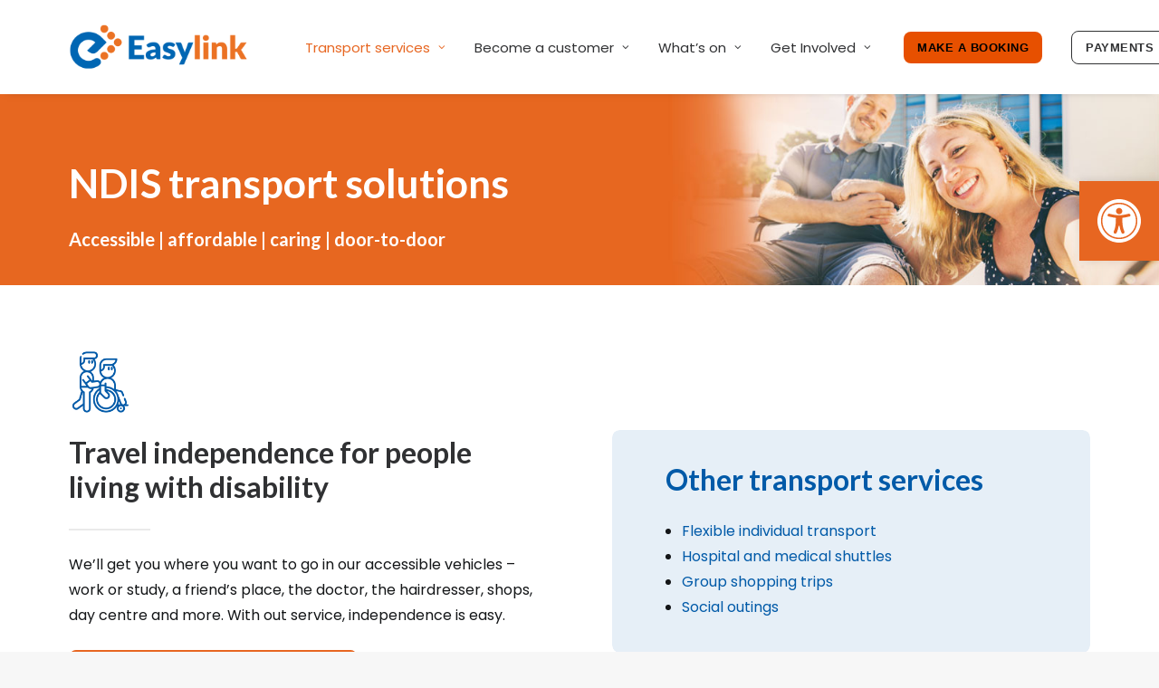

--- FILE ---
content_type: text/html; charset=UTF-8
request_url: https://easylink.com.au/disability-services-page/
body_size: 22312
content:
<!DOCTYPE html>
<html class="no-touch" dir="ltr" lang="en-AU" prefix="og: https://ogp.me/ns#" xmlns="http://www.w3.org/1999/xhtml">
<head>
<meta http-equiv="Content-Type" content="text/html; charset=UTF-8">
<meta name="viewport" content="width=device-width, initial-scale=1">
<link rel="profile" href="http://gmpg.org/xfn/11">
<link rel="pingback" href="https://easylink.com.au/xmlrpc.php">
<title>Disability (NDIS) Transport - Easylink - Transport with Care</title>

		<!-- All in One SEO 4.9.2 - aioseo.com -->
	<meta name="robots" content="max-image-preview:large" />
	<link rel="canonical" href="https://easylink.com.au/disability-services-page/" />
	<meta name="generator" content="All in One SEO (AIOSEO) 4.9.2" />
		<meta property="og:locale" content="en_US" />
		<meta property="og:site_name" content="Easylink - Transport with Care -" />
		<meta property="og:type" content="article" />
		<meta property="og:title" content="Disability (NDIS) Transport - Easylink - Transport with Care" />
		<meta property="og:url" content="https://easylink.com.au/disability-services-page/" />
		<meta property="article:published_time" content="2017-10-18T04:25:55+00:00" />
		<meta property="article:modified_time" content="2025-07-24T23:20:26+00:00" />
		<meta name="twitter:card" content="summary_large_image" />
		<meta name="twitter:title" content="Disability (NDIS) Transport - Easylink - Transport with Care" />
		<script type="application/ld+json" class="aioseo-schema">
			{"@context":"https:\/\/schema.org","@graph":[{"@type":"BreadcrumbList","@id":"https:\/\/easylink.com.au\/disability-services-page\/#breadcrumblist","itemListElement":[{"@type":"ListItem","@id":"https:\/\/easylink.com.au#listItem","position":1,"name":"Home","item":"https:\/\/easylink.com.au","nextItem":{"@type":"ListItem","@id":"https:\/\/easylink.com.au\/disability-services-page\/#listItem","name":"Disability (NDIS) Transport"}},{"@type":"ListItem","@id":"https:\/\/easylink.com.au\/disability-services-page\/#listItem","position":2,"name":"Disability (NDIS) Transport","previousItem":{"@type":"ListItem","@id":"https:\/\/easylink.com.au#listItem","name":"Home"}}]},{"@type":"Organization","@id":"https:\/\/easylink.com.au\/#organization","name":"Easylink - Transport with Care","url":"https:\/\/easylink.com.au\/"},{"@type":"WebPage","@id":"https:\/\/easylink.com.au\/disability-services-page\/#webpage","url":"https:\/\/easylink.com.au\/disability-services-page\/","name":"Disability (NDIS) Transport - Easylink - Transport with Care","inLanguage":"en-AU","isPartOf":{"@id":"https:\/\/easylink.com.au\/#website"},"breadcrumb":{"@id":"https:\/\/easylink.com.au\/disability-services-page\/#breadcrumblist"},"datePublished":"2017-10-18T15:25:55+11:00","dateModified":"2025-07-25T09:20:26+10:00"},{"@type":"WebSite","@id":"https:\/\/easylink.com.au\/#website","url":"https:\/\/easylink.com.au\/","name":"Easylink - Transport with Care","inLanguage":"en-AU","publisher":{"@id":"https:\/\/easylink.com.au\/#organization"}}]}
		</script>
		<!-- All in One SEO -->

<link rel='dns-prefetch' href='//fonts.googleapis.com' />
<link rel="alternate" type="application/rss+xml" title="Easylink - Transport with Care &raquo; Feed" href="https://easylink.com.au/feed/" />
<link rel="alternate" type="application/rss+xml" title="Easylink - Transport with Care &raquo; Comments Feed" href="https://easylink.com.au/comments/feed/" />
<link rel="alternate" type="text/calendar" title="Easylink - Transport with Care &raquo; iCal Feed" href="https://easylink.com.au/events/?ical=1" />
<link rel="alternate" title="oEmbed (JSON)" type="application/json+oembed" href="https://easylink.com.au/wp-json/oembed/1.0/embed?url=https%3A%2F%2Feasylink.com.au%2Fdisability-services-page%2F" />
<link rel="alternate" title="oEmbed (XML)" type="text/xml+oembed" href="https://easylink.com.au/wp-json/oembed/1.0/embed?url=https%3A%2F%2Feasylink.com.au%2Fdisability-services-page%2F&#038;format=xml" />
<style id='wp-img-auto-sizes-contain-inline-css' type='text/css'>
img:is([sizes=auto i],[sizes^="auto," i]){contain-intrinsic-size:3000px 1500px}
/*# sourceURL=wp-img-auto-sizes-contain-inline-css */
</style>
<style id='wp-emoji-styles-inline-css' type='text/css'>

	img.wp-smiley, img.emoji {
		display: inline !important;
		border: none !important;
		box-shadow: none !important;
		height: 1em !important;
		width: 1em !important;
		margin: 0 0.07em !important;
		vertical-align: -0.1em !important;
		background: none !important;
		padding: 0 !important;
	}
/*# sourceURL=wp-emoji-styles-inline-css */
</style>
<link rel='stylesheet' id='wp-block-library-css' href='https://easylink.com.au/wp-includes/css/dist/block-library/style.min.css?ver=6.9' type='text/css' media='all' />
<style id='global-styles-inline-css' type='text/css'>
:root{--wp--preset--aspect-ratio--square: 1;--wp--preset--aspect-ratio--4-3: 4/3;--wp--preset--aspect-ratio--3-4: 3/4;--wp--preset--aspect-ratio--3-2: 3/2;--wp--preset--aspect-ratio--2-3: 2/3;--wp--preset--aspect-ratio--16-9: 16/9;--wp--preset--aspect-ratio--9-16: 9/16;--wp--preset--color--black: #000000;--wp--preset--color--cyan-bluish-gray: #abb8c3;--wp--preset--color--white: #ffffff;--wp--preset--color--pale-pink: #f78da7;--wp--preset--color--vivid-red: #cf2e2e;--wp--preset--color--luminous-vivid-orange: #ff6900;--wp--preset--color--luminous-vivid-amber: #fcb900;--wp--preset--color--light-green-cyan: #7bdcb5;--wp--preset--color--vivid-green-cyan: #00d084;--wp--preset--color--pale-cyan-blue: #8ed1fc;--wp--preset--color--vivid-cyan-blue: #0693e3;--wp--preset--color--vivid-purple: #9b51e0;--wp--preset--gradient--vivid-cyan-blue-to-vivid-purple: linear-gradient(135deg,rgb(6,147,227) 0%,rgb(155,81,224) 100%);--wp--preset--gradient--light-green-cyan-to-vivid-green-cyan: linear-gradient(135deg,rgb(122,220,180) 0%,rgb(0,208,130) 100%);--wp--preset--gradient--luminous-vivid-amber-to-luminous-vivid-orange: linear-gradient(135deg,rgb(252,185,0) 0%,rgb(255,105,0) 100%);--wp--preset--gradient--luminous-vivid-orange-to-vivid-red: linear-gradient(135deg,rgb(255,105,0) 0%,rgb(207,46,46) 100%);--wp--preset--gradient--very-light-gray-to-cyan-bluish-gray: linear-gradient(135deg,rgb(238,238,238) 0%,rgb(169,184,195) 100%);--wp--preset--gradient--cool-to-warm-spectrum: linear-gradient(135deg,rgb(74,234,220) 0%,rgb(151,120,209) 20%,rgb(207,42,186) 40%,rgb(238,44,130) 60%,rgb(251,105,98) 80%,rgb(254,248,76) 100%);--wp--preset--gradient--blush-light-purple: linear-gradient(135deg,rgb(255,206,236) 0%,rgb(152,150,240) 100%);--wp--preset--gradient--blush-bordeaux: linear-gradient(135deg,rgb(254,205,165) 0%,rgb(254,45,45) 50%,rgb(107,0,62) 100%);--wp--preset--gradient--luminous-dusk: linear-gradient(135deg,rgb(255,203,112) 0%,rgb(199,81,192) 50%,rgb(65,88,208) 100%);--wp--preset--gradient--pale-ocean: linear-gradient(135deg,rgb(255,245,203) 0%,rgb(182,227,212) 50%,rgb(51,167,181) 100%);--wp--preset--gradient--electric-grass: linear-gradient(135deg,rgb(202,248,128) 0%,rgb(113,206,126) 100%);--wp--preset--gradient--midnight: linear-gradient(135deg,rgb(2,3,129) 0%,rgb(40,116,252) 100%);--wp--preset--font-size--small: 13px;--wp--preset--font-size--medium: 20px;--wp--preset--font-size--large: 36px;--wp--preset--font-size--x-large: 42px;--wp--preset--spacing--20: 0.44rem;--wp--preset--spacing--30: 0.67rem;--wp--preset--spacing--40: 1rem;--wp--preset--spacing--50: 1.5rem;--wp--preset--spacing--60: 2.25rem;--wp--preset--spacing--70: 3.38rem;--wp--preset--spacing--80: 5.06rem;--wp--preset--shadow--natural: 6px 6px 9px rgba(0, 0, 0, 0.2);--wp--preset--shadow--deep: 12px 12px 50px rgba(0, 0, 0, 0.4);--wp--preset--shadow--sharp: 6px 6px 0px rgba(0, 0, 0, 0.2);--wp--preset--shadow--outlined: 6px 6px 0px -3px rgb(255, 255, 255), 6px 6px rgb(0, 0, 0);--wp--preset--shadow--crisp: 6px 6px 0px rgb(0, 0, 0);}:where(.is-layout-flex){gap: 0.5em;}:where(.is-layout-grid){gap: 0.5em;}body .is-layout-flex{display: flex;}.is-layout-flex{flex-wrap: wrap;align-items: center;}.is-layout-flex > :is(*, div){margin: 0;}body .is-layout-grid{display: grid;}.is-layout-grid > :is(*, div){margin: 0;}:where(.wp-block-columns.is-layout-flex){gap: 2em;}:where(.wp-block-columns.is-layout-grid){gap: 2em;}:where(.wp-block-post-template.is-layout-flex){gap: 1.25em;}:where(.wp-block-post-template.is-layout-grid){gap: 1.25em;}.has-black-color{color: var(--wp--preset--color--black) !important;}.has-cyan-bluish-gray-color{color: var(--wp--preset--color--cyan-bluish-gray) !important;}.has-white-color{color: var(--wp--preset--color--white) !important;}.has-pale-pink-color{color: var(--wp--preset--color--pale-pink) !important;}.has-vivid-red-color{color: var(--wp--preset--color--vivid-red) !important;}.has-luminous-vivid-orange-color{color: var(--wp--preset--color--luminous-vivid-orange) !important;}.has-luminous-vivid-amber-color{color: var(--wp--preset--color--luminous-vivid-amber) !important;}.has-light-green-cyan-color{color: var(--wp--preset--color--light-green-cyan) !important;}.has-vivid-green-cyan-color{color: var(--wp--preset--color--vivid-green-cyan) !important;}.has-pale-cyan-blue-color{color: var(--wp--preset--color--pale-cyan-blue) !important;}.has-vivid-cyan-blue-color{color: var(--wp--preset--color--vivid-cyan-blue) !important;}.has-vivid-purple-color{color: var(--wp--preset--color--vivid-purple) !important;}.has-black-background-color{background-color: var(--wp--preset--color--black) !important;}.has-cyan-bluish-gray-background-color{background-color: var(--wp--preset--color--cyan-bluish-gray) !important;}.has-white-background-color{background-color: var(--wp--preset--color--white) !important;}.has-pale-pink-background-color{background-color: var(--wp--preset--color--pale-pink) !important;}.has-vivid-red-background-color{background-color: var(--wp--preset--color--vivid-red) !important;}.has-luminous-vivid-orange-background-color{background-color: var(--wp--preset--color--luminous-vivid-orange) !important;}.has-luminous-vivid-amber-background-color{background-color: var(--wp--preset--color--luminous-vivid-amber) !important;}.has-light-green-cyan-background-color{background-color: var(--wp--preset--color--light-green-cyan) !important;}.has-vivid-green-cyan-background-color{background-color: var(--wp--preset--color--vivid-green-cyan) !important;}.has-pale-cyan-blue-background-color{background-color: var(--wp--preset--color--pale-cyan-blue) !important;}.has-vivid-cyan-blue-background-color{background-color: var(--wp--preset--color--vivid-cyan-blue) !important;}.has-vivid-purple-background-color{background-color: var(--wp--preset--color--vivid-purple) !important;}.has-black-border-color{border-color: var(--wp--preset--color--black) !important;}.has-cyan-bluish-gray-border-color{border-color: var(--wp--preset--color--cyan-bluish-gray) !important;}.has-white-border-color{border-color: var(--wp--preset--color--white) !important;}.has-pale-pink-border-color{border-color: var(--wp--preset--color--pale-pink) !important;}.has-vivid-red-border-color{border-color: var(--wp--preset--color--vivid-red) !important;}.has-luminous-vivid-orange-border-color{border-color: var(--wp--preset--color--luminous-vivid-orange) !important;}.has-luminous-vivid-amber-border-color{border-color: var(--wp--preset--color--luminous-vivid-amber) !important;}.has-light-green-cyan-border-color{border-color: var(--wp--preset--color--light-green-cyan) !important;}.has-vivid-green-cyan-border-color{border-color: var(--wp--preset--color--vivid-green-cyan) !important;}.has-pale-cyan-blue-border-color{border-color: var(--wp--preset--color--pale-cyan-blue) !important;}.has-vivid-cyan-blue-border-color{border-color: var(--wp--preset--color--vivid-cyan-blue) !important;}.has-vivid-purple-border-color{border-color: var(--wp--preset--color--vivid-purple) !important;}.has-vivid-cyan-blue-to-vivid-purple-gradient-background{background: var(--wp--preset--gradient--vivid-cyan-blue-to-vivid-purple) !important;}.has-light-green-cyan-to-vivid-green-cyan-gradient-background{background: var(--wp--preset--gradient--light-green-cyan-to-vivid-green-cyan) !important;}.has-luminous-vivid-amber-to-luminous-vivid-orange-gradient-background{background: var(--wp--preset--gradient--luminous-vivid-amber-to-luminous-vivid-orange) !important;}.has-luminous-vivid-orange-to-vivid-red-gradient-background{background: var(--wp--preset--gradient--luminous-vivid-orange-to-vivid-red) !important;}.has-very-light-gray-to-cyan-bluish-gray-gradient-background{background: var(--wp--preset--gradient--very-light-gray-to-cyan-bluish-gray) !important;}.has-cool-to-warm-spectrum-gradient-background{background: var(--wp--preset--gradient--cool-to-warm-spectrum) !important;}.has-blush-light-purple-gradient-background{background: var(--wp--preset--gradient--blush-light-purple) !important;}.has-blush-bordeaux-gradient-background{background: var(--wp--preset--gradient--blush-bordeaux) !important;}.has-luminous-dusk-gradient-background{background: var(--wp--preset--gradient--luminous-dusk) !important;}.has-pale-ocean-gradient-background{background: var(--wp--preset--gradient--pale-ocean) !important;}.has-electric-grass-gradient-background{background: var(--wp--preset--gradient--electric-grass) !important;}.has-midnight-gradient-background{background: var(--wp--preset--gradient--midnight) !important;}.has-small-font-size{font-size: var(--wp--preset--font-size--small) !important;}.has-medium-font-size{font-size: var(--wp--preset--font-size--medium) !important;}.has-large-font-size{font-size: var(--wp--preset--font-size--large) !important;}.has-x-large-font-size{font-size: var(--wp--preset--font-size--x-large) !important;}
/*# sourceURL=global-styles-inline-css */
</style>

<style id='classic-theme-styles-inline-css' type='text/css'>
/*! This file is auto-generated */
.wp-block-button__link{color:#fff;background-color:#32373c;border-radius:9999px;box-shadow:none;text-decoration:none;padding:calc(.667em + 2px) calc(1.333em + 2px);font-size:1.125em}.wp-block-file__button{background:#32373c;color:#fff;text-decoration:none}
/*# sourceURL=/wp-includes/css/classic-themes.min.css */
</style>
<link rel='stylesheet' id='dashicons-css' href='https://easylink.com.au/wp-includes/css/dashicons.min.css?ver=6.9' type='text/css' media='all' />
<link rel='stylesheet' id='admin-bar-css' href='https://easylink.com.au/wp-includes/css/admin-bar.min.css?ver=6.9' type='text/css' media='all' />
<style id='admin-bar-inline-css' type='text/css'>

    /* Hide CanvasJS credits for P404 charts specifically */
    #p404RedirectChart .canvasjs-chart-credit {
        display: none !important;
    }
    
    #p404RedirectChart canvas {
        border-radius: 6px;
    }

    .p404-redirect-adminbar-weekly-title {
        font-weight: bold;
        font-size: 14px;
        color: #fff;
        margin-bottom: 6px;
    }

    #wpadminbar #wp-admin-bar-p404_free_top_button .ab-icon:before {
        content: "\f103";
        color: #dc3545;
        top: 3px;
    }
    
    #wp-admin-bar-p404_free_top_button .ab-item {
        min-width: 80px !important;
        padding: 0px !important;
    }
    
    /* Ensure proper positioning and z-index for P404 dropdown */
    .p404-redirect-adminbar-dropdown-wrap { 
        min-width: 0; 
        padding: 0;
        position: static !important;
    }
    
    #wpadminbar #wp-admin-bar-p404_free_top_button_dropdown {
        position: static !important;
    }
    
    #wpadminbar #wp-admin-bar-p404_free_top_button_dropdown .ab-item {
        padding: 0 !important;
        margin: 0 !important;
    }
    
    .p404-redirect-dropdown-container {
        min-width: 340px;
        padding: 18px 18px 12px 18px;
        background: #23282d !important;
        color: #fff;
        border-radius: 12px;
        box-shadow: 0 8px 32px rgba(0,0,0,0.25);
        margin-top: 10px;
        position: relative !important;
        z-index: 999999 !important;
        display: block !important;
        border: 1px solid #444;
    }
    
    /* Ensure P404 dropdown appears on hover */
    #wpadminbar #wp-admin-bar-p404_free_top_button .p404-redirect-dropdown-container { 
        display: none !important;
    }
    
    #wpadminbar #wp-admin-bar-p404_free_top_button:hover .p404-redirect-dropdown-container { 
        display: block !important;
    }
    
    #wpadminbar #wp-admin-bar-p404_free_top_button:hover #wp-admin-bar-p404_free_top_button_dropdown .p404-redirect-dropdown-container {
        display: block !important;
    }
    
    .p404-redirect-card {
        background: #2c3338;
        border-radius: 8px;
        padding: 18px 18px 12px 18px;
        box-shadow: 0 2px 8px rgba(0,0,0,0.07);
        display: flex;
        flex-direction: column;
        align-items: flex-start;
        border: 1px solid #444;
    }
    
    .p404-redirect-btn {
        display: inline-block;
        background: #dc3545;
        color: #fff !important;
        font-weight: bold;
        padding: 5px 22px;
        border-radius: 8px;
        text-decoration: none;
        font-size: 17px;
        transition: background 0.2s, box-shadow 0.2s;
        margin-top: 8px;
        box-shadow: 0 2px 8px rgba(220,53,69,0.15);
        text-align: center;
        line-height: 1.6;
    }
    
    .p404-redirect-btn:hover {
        background: #c82333;
        color: #fff !important;
        box-shadow: 0 4px 16px rgba(220,53,69,0.25);
    }
    
    /* Prevent conflicts with other admin bar dropdowns */
    #wpadminbar .ab-top-menu > li:hover > .ab-item,
    #wpadminbar .ab-top-menu > li.hover > .ab-item {
        z-index: auto;
    }
    
    #wpadminbar #wp-admin-bar-p404_free_top_button:hover > .ab-item {
        z-index: 999998 !important;
    }
    
/*# sourceURL=admin-bar-inline-css */
</style>
<link rel='stylesheet' id='uncodefont-google-css' href='//fonts.googleapis.com/css?family=Lato%3A100%2C100italic%2C300%2C300italic%2Cregular%2Citalic%2C700%2C700italic%2C900%2C900italic%7CPoppins%3A100%2C100italic%2C200%2C200italic%2C300%2C300italic%2Cregular%2Citalic%2C500%2C500italic%2C600%2C600italic%2C700%2C700italic%2C800%2C800italic%2C900%2C900italic%7COpen+Sans%3A300%2C300italic%2Cregular%2Citalic%2C600%2C600italic%2C700%2C700italic%2C800%2C800italic&#038;subset=latin%2Clatin-ext%2Cdevanagari%2Ccyrillic%2Ccyrillic-ext%2Cgreek%2Cgreek-ext%2Cvietnamese&#038;ver=2.4.0.3' type='text/css' media='all' />
<link rel='stylesheet' id='pojo-a11y-css' href='https://easylink.com.au/wp-content/plugins/pojo-accessibility/modules/legacy/assets/css/style.min.css?ver=1.0.0' type='text/css' media='all' />
<link rel='stylesheet' id='uncode-style-css' href='https://easylink.com.au/wp-content/themes/uncode/library/css/style.css?ver=1194834180' type='text/css' media='all' />
<style id='uncode-style-inline-css' type='text/css'>

@media (min-width: 960px) { .limit-width { max-width: 1200px; margin: auto;}}
#changer-back-color { transition: background-color 1000ms cubic-bezier(0.25, 1, 0.5, 1) !important; } #changer-back-color > div { transition: opacity 1000ms cubic-bezier(0.25, 1, 0.5, 1) !important; } body.bg-changer-init.disable-hover .main-wrapper .style-light,  body.bg-changer-init.disable-hover .main-wrapper .style-light h1,  body.bg-changer-init.disable-hover .main-wrapper .style-light h2, body.bg-changer-init.disable-hover .main-wrapper .style-light h3, body.bg-changer-init.disable-hover .main-wrapper .style-light h4, body.bg-changer-init.disable-hover .main-wrapper .style-light h5, body.bg-changer-init.disable-hover .main-wrapper .style-light h6, body.bg-changer-init.disable-hover .main-wrapper .style-light a, body.bg-changer-init.disable-hover .main-wrapper .style-dark, body.bg-changer-init.disable-hover .main-wrapper .style-dark h1, body.bg-changer-init.disable-hover .main-wrapper .style-dark h2, body.bg-changer-init.disable-hover .main-wrapper .style-dark h3, body.bg-changer-init.disable-hover .main-wrapper .style-dark h4, body.bg-changer-init.disable-hover .main-wrapper .style-dark h5, body.bg-changer-init.disable-hover .main-wrapper .style-dark h6, body.bg-changer-init.disable-hover .main-wrapper .style-dark a { transition: color 1000ms cubic-bezier(0.25, 1, 0.5, 1) !important; } body.bg-changer-init.disable-hover .main-wrapper .heading-text-highlight-inner { transition-property: right, background; transition-duration: 1000ms }
/*# sourceURL=uncode-style-inline-css */
</style>
<link rel='stylesheet' id='uncode-icons-css' href='https://easylink.com.au/wp-content/themes/uncode/library/css/uncode-icons.css?ver=1194834180' type='text/css' media='all' />
<link rel='stylesheet' id='uncode-custom-style-css' href='https://easylink.com.au/wp-content/themes/uncode/library/css/style-custom.css?ver=1194834180' type='text/css' media='all' />
<style id='uncode-custom-style-inline-css' type='text/css'>
.main-container .row-container .row-parent .single-internal-gutter .uncont > * {margin-top:24px;}ul.icons li {margin-left:22px;}ul.icons li .fa {margin-left:-30px;}.submenu-light .menu-smart ul li.current-menu-parent > a, .submenu-light .menu-smart ul li.active > a {color:#e76621;text-decoration:underline;font-weight:bold;}.submenu-light .menu-smart ul a:hover {color:#e76621;text-decoration:underline;font-weight:bold;}p a, blue-box-links a {color:#005aa8 !important;font-weight:600;text-decoration:none; }p a:hover, blue-box-links a:hover {color:#005aa8;font-weight:600;text-decoration:underline; }@media (max-width:569px) {div[class*=vc_custom_]:not(.vc_custom_preserve_mobile) {margin-left:0;border-left-width:1px !important;border-right-width:1px !important;}}.box-hover-underline a{}.box-hover-underline a:after {background:none repeat scroll 0 0 transparent;bottom:0;content:"";display:block;height:3px;left:50%;position:absolute;background:#ff6600;transition:width 0.3s ease 0s, left 0.3s ease 0s;width:0;top:179px;}.box-hover-underline a:hover:after { width:100%; left:0; }.text-hover-underline a{}.text-hover-underline a:after {background:none repeat scroll 0 0 transparent;bottom:0;content:"";display:block;height:3px;left:50%;position:absolute;background:#ff6600;transition:width 0.3s ease 0s, left 0.3s ease 0s;width:0;top:76px;}.text-hover-underline a:hover:after { width:100%; left:0; }.zoom {transition:transform .2s; margin:0 auto;}.zoom:hover {transform:scale(1.1); }@media screen and (max-height:300px) {ul {margin-top:40px;}}.wptb-ph-element {position:relative;border:1px solid #fff00;font-weight:400;}.blue-border {border:1px solid #005aa8;border-radius:5px;}.blue-box-links a, .bullet-links > li > a { color:#005aa8; }.submenu-light .menu-horizontal .menu-smart > .mega-menu .mega-menu-inner > li > a {color:#303133;font-weight:600;text-decoration:underline;font-size:22px !important;}.rounded-border {border-radius:5px !important;border:1px #cccccc solid;}.btn-color-195121.btn-flat:not(.btn-hover-nobg):hover, .btn-color-195121.btn-flat:not(.btn-hover-nobg):focus {color:#ffffff !important;background-color:#005aa8 !important;border-color:#005aa8 !important;}.btn-color-105571.btn-flat:not(.btn-hover-nobg):hover, .btn-color-105571.btn-flat:not(.btn-hover-nobg):focus {color:#262626 !important;background-color:#49c2f1 !important;border-color:#49c2f1 !important;}.menu-item-4979 {background:#e75000;border:#e75000;color:#000000;font-size:13px !important;font-weight:700 !important;padding:10px 15px !important;letter-spacing:0.5px !important;}.menu-item-4979:hover {background:#e75000;border:#005aa8;color:#ffffff;font-size:13px !important;padding:10px 15px !important;}.menu-item-101329 {font-size:13px !important;padding:10px 15px !important;letter-spacing:0.5px !important;}.tribe-common .tribe-common-c-svgicon{color:#005aa8;}.tribe-common .tribe-common-c-svgicon--featured path {fill:#005aa8;}.tribe-common--breakpoint-medium.tribe-events .tribe-events-calendar-latest-past__event-datetime-featured-text {color:#005aa8;}.tribe-events .tribe-events-c-search__button{background:#005aa8;}.tribe-events .tribe-events-calendar-latest-past__event-row--featured .tribe-events-calendar-latest-past__event-date-tag-datetime:after {background-color:#005aa8;}.tribe-events-view {background-color:white;}.style-light input[type="submit"] {background:#e76621;border:#e76621;color:#ffffff;font-size:13px !important;}.style-light input[type="submit"]:hover {background:#005aa8;border:#005aa8;color:#ffffff;font-size:13px !important;}.site-footer a:hover, .site-footer a:active {text-decoration:underline;font-weight:600;}#mc_embed_signup input {border:none !important;-webkit-appearance:none;}#mc_embed_signup input.email {font-family:"Open Sans","Helvetica Neue",Arial,Helvetica,Verdana,sans-serif;font-size:15px;display:block;padding:0 0.4em;margin:0 4% 10px 0;min-height:36px !important;width:60% !important;min-width:130px;-webkit-border-radius:3px;-moz-border-radius:3px;border-radius:6px !important;background:rgba(255, 255, 255, 0.5)}.style-dark ::-webkit-input-placeholder {color:#262626 !important;}#mc_embed_signup .button {clear:both;background-color:#ffffff !important;border:0 none;border-radius:6px !important;letter-spacing:.03em;color:#E76621 !important;cursor:pointer;display:inline-block;font-size:15px;height:40px !important;line-height:32px;margin:0 5px 10px 0;padding:0;text-align:center;text-decoration:none;vertical-align:top;white-space:nowrap;width:auto;transition:all 0.23s ease-in-out 0s;}#mc_embed_signup .button:hover {background-color:#005aa8 !important;color:#ffffff !important;}#pojo-a11y-toolbar .pojo-a11y-toolbar-toggle a {display:inline-block;font-size:300%;line-height:0;padding:20px;-webkit-box-shadow:0 0 10px 0 rgb(0 0 0 / 10%);box-shadow:0 0 10px 0 rgb(0 0 0 / 10%);}
/*# sourceURL=uncode-custom-style-inline-css */
</style>
<script type="text/javascript" src="https://easylink.com.au/wp-includes/js/jquery/jquery.min.js?ver=3.7.1" id="jquery-core-js"></script>
<script type="text/javascript" src="https://easylink.com.au/wp-includes/js/jquery/jquery-migrate.min.js?ver=3.4.1" id="jquery-migrate-js"></script>
<script type="text/javascript" id="uncode-init-js-extra">
/* <![CDATA[ */
var SiteParameters = {"days":"days","hours":"hours","minutes":"minutes","seconds":"seconds","constant_scroll":"on","scroll_speed":"2","parallax_factor":"0.25","loading":"Loading\u2026","slide_name":"slide","slide_footer":"footer","ajax_url":"https://easylink.com.au/wp-admin/admin-ajax.php","nonce_adaptive_images":"ccfff3b11a","nonce_srcset_async":"ceaea11f0f","enable_debug":"","block_mobile_videos":"","is_frontend_editor":"","mobile_parallax_allowed":"","wireframes_plugin_active":"","sticky_elements":"off","lazyload_type":"","resize_quality":"90","register_metadata":"","bg_changer_time":"1000","update_wc_fragments":"1","optimize_shortpixel_image":"","custom_cursor_selector":"[href], .trigger-overlay, .owl-next, .owl-prev, .owl-dot, input[type=\"submit\"], button[type=\"submit\"], a[class^=\"ilightbox\"], .ilightbox-thumbnail, .ilightbox-prev, .ilightbox-next, .overlay-close, .unmodal-close, .qty-inset \u003E span, .share-button li","mobile_parallax_animation":""};
//# sourceURL=uncode-init-js-extra
/* ]]> */
</script>
<script type="text/javascript" src="https://easylink.com.au/wp-content/themes/uncode/library/js/init.js?ver=1194834180" id="uncode-init-js"></script>
<script type="text/javascript" src="https://easylink.com.au/wp-content/plugins/google-analyticator/external-tracking.min.js?ver=6.5.7" id="ga-external-tracking-js"></script>
<link rel="https://api.w.org/" href="https://easylink.com.au/wp-json/" /><link rel="alternate" title="JSON" type="application/json" href="https://easylink.com.au/wp-json/wp/v2/pages/1946" /><link rel="EditURI" type="application/rsd+xml" title="RSD" href="https://easylink.com.au/xmlrpc.php?rsd" />
<meta name="generator" content="WordPress 6.9" />
<link rel='shortlink' href='https://easylink.com.au/?p=1946' />
<meta name="tec-api-version" content="v1"><meta name="tec-api-origin" content="https://easylink.com.au"><link rel="alternate" href="https://easylink.com.au/wp-json/tribe/events/v1/" /><style type="text/css">
#pojo-a11y-toolbar .pojo-a11y-toolbar-toggle a{ background-color: #e76621;	color: #ffffff;}
#pojo-a11y-toolbar .pojo-a11y-toolbar-overlay, #pojo-a11y-toolbar .pojo-a11y-toolbar-overlay ul.pojo-a11y-toolbar-items.pojo-a11y-links{ border-color: #e76621;}
body.pojo-a11y-focusable a:focus{ outline-style: solid !important;	outline-width: 1px !important;	outline-color: #FF0000 !important;}
#pojo-a11y-toolbar{ top: 200px !important;}
#pojo-a11y-toolbar .pojo-a11y-toolbar-overlay{ background-color: #ffffff;}
#pojo-a11y-toolbar .pojo-a11y-toolbar-overlay ul.pojo-a11y-toolbar-items li.pojo-a11y-toolbar-item a, #pojo-a11y-toolbar .pojo-a11y-toolbar-overlay p.pojo-a11y-toolbar-title{ color: #333333;}
#pojo-a11y-toolbar .pojo-a11y-toolbar-overlay ul.pojo-a11y-toolbar-items li.pojo-a11y-toolbar-item a.active{ background-color: #4054b2;	color: #ffffff;}
@media (max-width: 767px) { #pojo-a11y-toolbar { top: 150px !important; } }</style><link rel="icon" href="https://easylink.com.au/wp-content/uploads/2017/04/cropped-easylink-community-transport-with-care-footer-logo-blue-32x32.png" sizes="32x32" />
<link rel="icon" href="https://easylink.com.au/wp-content/uploads/2017/04/cropped-easylink-community-transport-with-care-footer-logo-blue-192x192.png" sizes="192x192" />
<link rel="apple-touch-icon" href="https://easylink.com.au/wp-content/uploads/2017/04/cropped-easylink-community-transport-with-care-footer-logo-blue-180x180.png" />
<meta name="msapplication-TileImage" content="https://easylink.com.au/wp-content/uploads/2017/04/cropped-easylink-community-transport-with-care-footer-logo-blue-270x270.png" />
<!-- Google Analytics Tracking by Google Analyticator 6.5.7 -->
<script type="text/javascript">
    var analyticsFileTypes = [];
    var analyticsSnippet = 'disabled';
    var analyticsEventTracking = 'enabled';
</script>
<script type="text/javascript">
	(function(i,s,o,g,r,a,m){i['GoogleAnalyticsObject']=r;i[r]=i[r]||function(){
	(i[r].q=i[r].q||[]).push(arguments)},i[r].l=1*new Date();a=s.createElement(o),
	m=s.getElementsByTagName(o)[0];a.async=1;a.src=g;m.parentNode.insertBefore(a,m)
	})(window,document,'script','//www.google-analytics.com/analytics.js','ga');
	ga('create', 'UA-42232953-2', 'auto');
 
	ga('send', 'pageview');
</script>
<noscript><style> .wpb_animate_when_almost_visible { opacity: 1; }</style></noscript><link rel='stylesheet' id='wptb-frontend-style-css' href='https://easylink.com.au/wp-content/plugins/wp-table-builder/dist/frontend-style.css?ver=2.1.2' type='text/css' media='all' />
</head>
<body class="wp-singular page-template-default page page-id-1946 wp-theme-uncode style-color-lxmt-bg tribe-no-js group-blog hormenu-position-left hmenu hmenu-position-right header-full-width main-center-align menu-has-cta mobile-parallax-not-allowed ilb-no-bounce unreg uncode-btn-round qw-body-scroll-disabled wpb-js-composer js-comp-ver-6.7.0 vc_responsive" data-border="0">
		
		<div id="uncode-custom-cursor" class="" data-cursor="" data-skin="light"><span></span><span></span></div>
		<div id="uncode-custom-cursor-pilot" class="" data-cursor="" data-skin="light"><span></span><span></span></div>
		<script type="text/javascript">UNCODE.initCursor();</script>

<div class="body-borders" data-border="0"><div class="top-border body-border-shadow"></div><div class="right-border body-border-shadow"></div><div class="bottom-border body-border-shadow"></div><div class="left-border body-border-shadow"></div><div class="top-border style-light-bg"></div><div class="right-border style-light-bg"></div><div class="bottom-border style-light-bg"></div><div class="left-border style-light-bg"></div></div>	<div class="box-wrapper">
		<div class="box-container">
		<script type="text/javascript" id="initBox">UNCODE.initBox();</script>
		<div class="menu-wrapper">
													
													<header id="masthead" class="navbar menu-primary menu-light submenu-light style-light-original menu-with-logo">
														<div class="menu-container style-color-xsdn-bg menu-no-borders menu-shadows">
															<div class="row-menu limit-width">
																<div class="row-menu-inner">
																	<div id="logo-container-mobile" class="col-lg-0 logo-container middle">
																		<div id="main-logo" class="navbar-header style-light">
																			<a href="https://easylink.com.au/" class="navbar-brand" data-minheight="20"><div class="logo-image main-logo logo-skinnable" data-maxheight="50" style="height: 50px;"><img decoding="async" src="https://easylink.com.au/wp-content/uploads/2021/09/easylink-community-transport-logo.png" alt="EasyLink Community Transport Services" width="273" height="69" class="img-responsive" /></div></a>
																		</div>
																		<div class="mmb-container"><div class="mobile-additional-icons"></div><div class="mobile-menu-button mobile-menu-button-light lines-button"><span class="lines"><span></span></span></div></div>
																	</div>
																	<div class="col-lg-12 main-menu-container middle">
																		<div class="menu-horizontal menu-dd-shadow-sm ">
																			<div class="menu-horizontal-inner">
																				<div class="nav navbar-nav navbar-main navbar-nav-first"><ul id="menu-main-menu" class="menu-primary-inner menu-smart sm"><li class="mega-menu menu-item menu-item-type-custom menu-item-object-custom current-menu-ancestor menu-item-has-children"><a href="/transport-services/individual-transport/">Transport services<i class="fa fa-angle-down fa-dropdown"></i></a>
<ul role="menu" class="mega-menu-inner in-mega mega-menu-two">
	<li id="menu-item-101112" class="menu-item menu-item-type-custom menu-item-object-custom current-menu-ancestor current-menu-parent menu-item-has-children menu-item-101112 dropdown"><a title="Transport Options" href="#" data-type="title">Transport Options<i class="fa fa-angle-down fa-dropdown"></i></a>
	<ul role="menu" class="drop-menu">
		<li id="menu-item-239" class="pointer menu-item menu-item-type-post_type menu-item-object-page menu-item-239"><a title="Individual transport" href="https://easylink.com.au/individual-transport/">Individual transport<i class="fa fa-angle-right fa-dropdown"></i></a></li>
		<li id="menu-item-2045" class="menu-item menu-item-type-post_type menu-item-object-page current-menu-item page_item page-item-1946 current_page_item menu-item-2045 active"><a title="Disability (NDIS) transport" href="https://easylink.com.au/disability-services-page/">Disability (NDIS) transport<i class="fa fa-angle-right fa-dropdown"></i></a></li>
		<li id="menu-item-236" class="pointer menu-item menu-item-type-post_type menu-item-object-page menu-item-236"><a title="Social outings" href="https://easylink.com.au/social-outings/">Social outings<i class="fa fa-angle-right fa-dropdown"></i></a></li>
		<li id="menu-item-238" class="pointer menu-item menu-item-type-post_type menu-item-object-page menu-item-238"><a title="Hospital and medical shuttles" href="https://easylink.com.au/hospital-and-medical-shuttles/">Hospital and medical shuttles<i class="fa fa-angle-right fa-dropdown"></i></a></li>
		<li id="menu-item-237" class="pointer menu-item menu-item-type-post_type menu-item-object-page menu-item-237"><a title="Group shopping trips" href="https://easylink.com.au/group-shopping-trips/">Group shopping trips<i class="fa fa-angle-right fa-dropdown"></i></a></li>
		<li id="menu-item-241" class="pointer menu-item menu-item-type-post_type menu-item-object-page menu-item-241"><a title="Scotland Island community transport" href="https://easylink.com.au/scotland-island-community-transport/">Scotland Island community transport<i class="fa fa-angle-right fa-dropdown"></i></a></li>
		<li id="menu-item-242" class="pointer menu-item menu-item-type-post_type menu-item-object-page menu-item-242"><a title="Vehicle hire" href="https://easylink.com.au/vehicle-hire/">Vehicle hire<i class="fa fa-angle-right fa-dropdown"></i></a></li>
	</ul>
</li>
	<li id="menu-item-101113" class="menu-item menu-item-type-custom menu-item-object-custom menu-item-has-children menu-item-101113 dropdown"><a title="Other Options" href="#" data-type="title">Other Options<i class="fa fa-angle-down fa-dropdown"></i></a>
	<ul role="menu" class="drop-menu">
		<li id="menu-item-101114" class="menu-item-button"><a title="Make a Booking" href="https://easylink.com.au/bookings/"><div class="menu-btn-table"><div class="menu-btn-cell"><div class="menu-item menu-item-type-post_type menu-item-object-page menu-item-101114 menu-btn-container btn"><span>Make a Booking</span></div></div></div></a></li>
		<li id="menu-item-101115" class="menu-item-button"><a title="Make a Payment" href="https://easylink.com.au/payments/"><div class="menu-btn-table"><div class="menu-btn-cell"><div class="menu-item menu-item-type-post_type menu-item-object-page menu-item-101115 menu-btn-container btn"><span>Make a Payment</span></div></div></div></a></li>
	</ul>
</li>
</ul>
</li>
<li id="menu-item-1556" class="menu-item menu-item-type-custom menu-item-object-custom menu-item-has-children menu-item-1556 dropdown menu-item-link"><a title="Become a customer" href="#" data-toggle="dropdown" class="dropdown-toggle" data-type="title">Become a customer<i class="fa fa-angle-down fa-dropdown"></i></a>
<ul role="menu" class="drop-menu">
	<li id="menu-item-1532" class="pointer menu-item menu-item-type-post_type menu-item-object-page menu-item-1532"><a title="How to become a customer" href="https://easylink.com.au/become-a-customer/">How to become a customer<i class="fa fa-angle-right fa-dropdown"></i></a></li>
	<li id="menu-item-1165" class="pointer menu-item menu-item-type-post_type menu-item-object-page menu-item-1165"><a title="Make a referral" href="https://easylink.com.au/make-a-referral/">Make a referral<i class="fa fa-angle-right fa-dropdown"></i></a></li>
</ul>
</li>
<li id="menu-item-784" class="menu-item menu-item-type-custom menu-item-object-custom menu-item-has-children menu-item-784 dropdown menu-item-link"><a title="What&#039;s on" href="/events" data-toggle="dropdown" class="dropdown-toggle" data-type="title">What&#8217;s on<i class="fa fa-angle-down fa-dropdown"></i></a>
<ul role="menu" class="drop-menu">
	<li id="menu-item-5159" class="menu-item menu-item-type-custom menu-item-object-custom menu-item-5159"><a title="Social Calendar" href="/events">Social Calendar<i class="fa fa-angle-right fa-dropdown"></i></a></li>
	<li id="menu-item-100943" class="menu-item menu-item-type-post_type menu-item-object-page menu-item-100943"><a title="News &#038; Articles" href="https://easylink.com.au/news-articles/">News &#038; Articles<i class="fa fa-angle-right fa-dropdown"></i></a></li>
	<li id="menu-item-5158" class="menu-item menu-item-type-post_type menu-item-object-page menu-item-5158"><a title="Newsletter" href="https://easylink.com.au/newsletter/">Newsletter<i class="fa fa-angle-right fa-dropdown"></i></a></li>
</ul>
</li>
<li id="menu-item-1923" class="menu-item menu-item-type-custom menu-item-object-custom menu-item-has-children menu-item-1923 dropdown menu-item-link"><a title="Get Involved" href="#" data-toggle="dropdown" class="dropdown-toggle" data-type="title">Get Involved<i class="fa fa-angle-down fa-dropdown"></i></a>
<ul role="menu" class="drop-menu">
	<li id="menu-item-22" class="pointer menu-item menu-item-type-post_type menu-item-object-page menu-item-22"><a title="Volunteer" href="https://easylink.com.au/volunteer/">Volunteer<i class="fa fa-angle-right fa-dropdown"></i></a></li>
	<li id="menu-item-100910" class="menu-item menu-item-type-post_type menu-item-object-page menu-item-100910"><a title="Donate" href="https://easylink.com.au/donate-or-bequest/">Donate<i class="fa fa-angle-right fa-dropdown"></i></a></li>
	<li id="menu-item-100908" class="menu-item menu-item-type-post_type menu-item-object-page menu-item-100908"><a title="Partner with us" href="https://easylink.com.au/partner-with-us/">Partner with us<i class="fa fa-angle-right fa-dropdown"></i></a></li>
</ul>
</li>
</ul></div><div class="nav navbar-nav navbar-cta navbar-nav-last"><ul id="menu-call-to-action" class="menu-cta-inner menu-smart sm"><li id="menu-item-4979" class="menu-item-button"><a title="Make a Booking" href="https://easylink.com.au/bookings/"><div class="menu-btn-table"><div class="menu-btn-cell"><div class="menu-item menu-item-type-post_type menu-item-object-page menu-item-4979 menu-btn-container btn"><span>Make a Booking</span></div></div></div></a></li>
<li id="menu-item-101329" class="menu-item-button"><a title="Payments" href="https://easylink.com.au/payments/"><div class="menu-btn-table"><div class="menu-btn-cell"><div class="menu-item menu-item-type-post_type menu-item-object-page menu-item-101329 menu-btn-container btn"><span>Payments</span></div></div></div></a></li>
</ul></div><div class="desktop-hidden">
														 							</div></div>
																		</div>
																	</div>
																</div>
															</div>
														</div>
													</header>
												</div>			<script type="text/javascript" id="fixMenuHeight">UNCODE.fixMenuHeight();</script>
			<div class="main-wrapper">
				<div class="main-container">
					<div class="page-wrapper">
						<div class="sections-container">
<script type="text/javascript">UNCODE.initHeader();</script><article id="post-1946" class="page-body style-light-bg post-1946 page type-page status-publish hentry">
						<div class="post-wrapper">
							<div class="post-body"><div class="post-content un-no-sidebar-layout"><div data-parent="true" class="vc_row vc_custom_1632103295398 row-container" style="background-color: #e76621 ;background-position: center ;background-repeat: no-repeat ;background-size: cover ;" id="row-unique-0"><div class="row-background background-element">
											<div class="background-wrapper">
												<div class="background-inner" style="background-image: url(https://easylink.com.au/wp-content/uploads/2017/03/easylink-community-transport-with-care-transport-services-individual-transport-1600x320.jpg);background-repeat: no-repeat;background-position: center center;background-attachment: scroll;background-size: cover;"></div>
												
											</div>
										</div><div class="row quad-top-padding single-bottom-padding single-h-padding limit-width row-parent"><div class="wpb_row row-inner"><div class="wpb_column pos-top pos-center align_left column_parent col-lg-12 white-text single-internal-gutter"><div class="uncol style-dark"  ><div class="uncoltable"><div class="uncell no-block-padding" ><div class="uncont"><div class="vc_custom_heading_wrap "><div class="heading-text el-text" ><h1 class="h1" ><span>NDIS transport solutions</span></h1></div><div class="clear"></div></div><div class="vc_custom_heading_wrap "><div class="heading-text el-text" ><h4 class="h4" ><span>Accessible | affordable | caring | door-to-door</span></h4></div><div class="clear"></div></div></div></div></div></div></div><script id="script-row-unique-0" data-row="script-row-unique-0" type="text/javascript" class="vc_controls">UNCODE.initRow(document.getElementById("row-unique-0"));</script></div></div></div><div data-parent="true" class="vc_row row-container" id="row-unique-1"><div class="row col-double-gutter double-top-padding double-bottom-padding single-h-padding limit-width row-parent"><div class="wpb_row row-inner"><div class="wpb_column pos-top pos-center align_left column_parent col-lg-6 single-internal-gutter"><div class="uncol style-light"  ><div class="uncoltable"><div class="uncell no-block-padding" ><div class="uncont"><div class="uncode-single-media  text-left"><div class="single-wrapper" style="max-width: 70px;"><div class="tmb tmb-light  tmb-media-first tmb-media-last tmb-content-overlay tmb-no-bg">
						<div class="t-inside"><div class="t-entry-visual"><div class="t-entry-visual-tc"><div class="uncode-single-media-wrapper">
									<img fetchpriority="high" decoding="async" class="wp-image-4867" src="https://easylink.com.au/wp-content/uploads/2021/09/easylink-new-icons-ndis-wheelchair-blue.png" width="512" height="512" alt="Easylink NDIS - Blue Wheelchair and Carer icon" srcset="https://easylink.com.au/wp-content/uploads/2021/09/easylink-new-icons-ndis-wheelchair-blue.png 512w, https://easylink.com.au/wp-content/uploads/2021/09/easylink-new-icons-ndis-wheelchair-blue-300x300.png 300w, https://easylink.com.au/wp-content/uploads/2021/09/easylink-new-icons-ndis-wheelchair-blue-150x150.png 150w" sizes="(max-width: 512px) 100vw, 512px" /></div>
				</div>
			</div></div>
					</div></div></div><div class="vc_custom_heading_wrap "><div class="heading-text el-text" ><h2 class="h2" ><span>Travel independence for people living with disability</span></h2><hr class="separator-break" /></div><div class="clear"></div></div><div class="uncode_text_column" ><p>We’ll get you where you want to go in our accessible vehicles – work or study, a friend’s place, the doctor, the hairdresser, shops, day centre and more. With out service, independence is easy.</p>
</div><div class="vc_row row-internal row-container"><div class="row row-child"><div class="wpb_row row-inner"><div class="wpb_column pos-top pos-center align_left column_parent col-lg-12 single-internal-gutter"><div class="uncol style-light"  ><div class="uncoltable"><div class="uncell no-block-padding" ><div class="uncont"><span class="btn-container" ><a href="/bookings" class="custom-link btn border-width-0 btn-color-195121 btn-flat btn-no-scale btn-icon-left">Already a Customer? Book Now</a></span></div></div></div></div></div></div></div></div><span class="btn-container" ><a href="tel:0299190700" class="custom-link border-width-0 text-color-105571-color btn-no-scale btn-icon-left"><i class="fa fa-chevron-right2"></i>or call us on 02 9919 0700</a></span></div></div></div></div></div><div class="wpb_column pos-middle pos-center align_left column_parent col-lg-6 single-internal-gutter"><div class="uncol style-light"  ><div class="uncoltable"><div class="uncell single-block-padding style-color-xsdn-bg  unradius-std" ><div class="column-background background-element" style="opacity: 1;">
											<div class="background-wrapper">
												<div class="background-inner"></div>
												<div class="block-bg-overlay style-color-105571-bg" style="opacity: 0.1;"></div>
											</div>
										</div><div class="uncont" style="max-width:90%;"><div class="vc_custom_heading_wrap "><div class="heading-text el-text" ><h3 class="h2 text-color-105571-color" ><span>Other transport services</span></h3></div><div class="clear"></div></div><div class="uncode_text_column blue-box-links" ><ul>
<li><a href="/transport-services/individual-transport/">Flexible individual transport</a></li>
<li><a href="/transport-services/hospital-and-medical-shuttles/">Hospital and medical shuttles</a></li>
<li><a href="/transport-services/group-shopping-trips/">Group shopping trips</a></li>
<li><a href="/transport-services/social-outings/">Social outings</a></li>
</ul>
</div></div></div></div></div></div><script id="script-row-unique-1" data-row="script-row-unique-1" type="text/javascript" class="vc_controls">UNCODE.initRow(document.getElementById("row-unique-1"));</script></div></div></div><div data-parent="true" class="vc_row style-color-lxmt-bg row-container" id="row-unique-3"><div class="row limit-width row-parent"><div class="wpb_row row-inner"><div class="wpb_column pos-top pos-center align_left column_parent col-lg-12 single-internal-gutter"><div class="uncol style-light"  ><div class="uncoltable"><div class="uncell no-block-padding" ><div class="uncont"><div class="icon-box icon-box-left" ><div class="icon-box-icon fa-container"><span class="text-color-195121-color btn-disable-hover"><i class="fa fa-mobile2 fa-3x fa-fw"></i></span></div><div class="icon-box-content"><div class="icon-box-heading icon-box-fa-3x"><h3 class="h2">How to Book</h3></div></div></div><div class="vc_row row-internal row-container"><div class="row row-child"><div class="wpb_row row-inner"><div class="wpb_column pos-top pos-center align_left column_child col-lg-4 single-internal-gutter"><div class="uncol style-light" ><div class="uncoltable"><div class="uncell no-block-padding" ><div class="uncont"><div class="icon-box icon-box-right  text-hover-underline" ><div class="icon-box-content"><div class="icon-box-heading icon-box-fa-1x"><h4 class="h4"><a href="https://easylink.com.au/bookings/" title="Bookings">Already an Easylink Customer?</a></h4></div><p>Book online now or call 02 9919 0700</p>
</div><div class="icon-box-icon fa-container"><a href="https://easylink.com.au/bookings/" title="Bookings" class="text-default-color custom-link"><i class="fa fa-chevron-right3 fa-1x fa-fw"></i></a></div></div><div class="empty-space empty-half" ><span class="empty-space-inner"></span></div>
</div></div></div></div></div><div class="wpb_column pos-top pos-center align_left column_child col-lg-4 single-internal-gutter"><div class="uncol style-light" ><div class="uncoltable"><div class="uncell no-block-padding" ><div class="uncont"><div class="icon-box icon-box-right  text-hover-underline" ><div class="icon-box-content"><div class="icon-box-heading icon-box-fa-1x"><h4 class="h4"><a href="https://easylink.com.au/become-a-customer/" title="Become a customer">Become a Customer</a></h4></div><p>Register as a first timer user</p>
</div><div class="icon-box-icon fa-container"><a href="https://easylink.com.au/become-a-customer/" title="Become a customer" class="text-default-color custom-link"><i class="fa fa-chevron-right3 fa-1x fa-fw"></i></a></div></div><div class="empty-space empty-half" ><span class="empty-space-inner"></span></div>
</div></div></div></div></div><div class="wpb_column pos-top pos-center align_left column_child col-lg-4 single-internal-gutter"><div class="uncol style-light" ><div class="uncoltable"><div class="uncell no-block-padding" ><div class="uncont"><div class="icon-box icon-box-right  text-hover-underline" ><div class="icon-box-content"><div class="icon-box-heading icon-box-fa-1x"><h4 class="h4"><a href="https://easylink.com.au/get-a-quote/" title="Get a quote for individual transport">Get a quote</a></h4></div><p>Know where you are going</p>
</div><div class="icon-box-icon fa-container"><a href="https://easylink.com.au/get-a-quote/" title="Get a quote for individual transport" class="text-default-color custom-link"><i class="fa fa-chevron-right3 fa-1x fa-fw"></i></a></div></div><div class="empty-space empty-half" ><span class="empty-space-inner"></span></div>
</div></div></div></div></div></div></div></div></div></div></div></div></div><script id="script-row-unique-3" data-row="script-row-unique-3" type="text/javascript" class="vc_controls">UNCODE.initRow(document.getElementById("row-unique-3"));</script></div></div></div><div data-parent="true" class="vc_row row-container" id="row-unique-4"><div class="row double-top-padding single-bottom-padding single-h-padding limit-width row-parent"><div class="wpb_row row-inner"><div class="wpb_column pos-top pos-center align_left column_parent col-lg-12 single-internal-gutter"><div class="uncol style-light"  ><div class="uncoltable"><div class="uncell no-block-padding" ><div class="uncont"><div class="vc_custom_heading_wrap "><div class="heading-text el-text" ><h2 class="h2 font-weight-400" ><span>Easylink is approved under the NDIS for Community Participation and Transport.</span></h2><hr class="separator-break separator-accent" /></div><div class="clear"></div></div></div></div></div></div></div><script id="script-row-unique-4" data-row="script-row-unique-4" type="text/javascript" class="vc_controls">UNCODE.initRow(document.getElementById("row-unique-4"));</script></div></div></div><div data-parent="true" class="vc_row row-container" id="row-unique-5"><div class="row limit-width row-parent"><div class="wpb_row row-inner"><div class="wpb_column pos-top pos-center align_left column_parent col-lg-8 single-internal-gutter"><div class="uncol style-light"  ><div class="uncoltable"><div class="uncell no-block-padding" ><div class="uncont"><div class="vc_custom_heading_wrap "><div class="heading-text el-text" ><h2 class="h4 text-color-105571-color" ><span>NDIS Fee Schedule</span></h2></div><div class="clear"></div></div><div class="uncode_text_column" ><div class="wptb-container-legacy" data-table-id="3768">
    <table class="wptb-preview-table wptb-element-main-table_setting-3768" style="border-spacing: 3px 3px; border-collapse: collapse !important; min-width: 688px; border: 1px solid rgb(38, 38, 38); " data-border-spacing-columns="3" data-border-spacing-rows="3" data-reconstraction="1" data-wptb-table-directives="eyJpbm5lckJvcmRlcnMiOnsiYWN0aXZlIjoiYWxsIiwiYm9yZGVyV2lkdGgiOjEsImJvcmRlclJhZGl1c2VzIjp7ImFsbCI6MCwicm93IjowLCJjb2x1bW4iOjB9fX0=" data-wptb-responsive-directives="[base64]" data-wptb-cells-width-auto-count="3" data-wptb-horizontal-scroll-status="1" data-wptb-extra-styles="LyogRW50ZXIgeW91ciBjdXN0b20gQ1NTIHJ1bGVzIGhlcmUgKi8=" data-wptb-pro-pagination-top-row-header="false" data-wptb-rows-per-page="10" data-wptb-pro-search-top-row-header="false" data-wptb-searchbar-position="left" role="table" data-table-columns="3" data-wptb-table-alignment="center" data-wptb-td-width-auto="120" data-wptb-table-tds-sum-max-width="688" data-wptb-header-background-color="rgba(0, 0, 0, 0.10196078431372549)" data-wptb-even-row-background-color="rgb(255, 255, 255)" data-wptb-odd-row-background-color="rgb(255, 255, 255)" ><tbody data-global-font-size="15" ><tr  class="wptb-row " style="background-color: rgba(0, 0, 0, 0.1); "><td class="wptb-cell " colspan="1" rowspan="1" style="padding: 12px; width: 255px; border-width: 1px; border-color: rgb(38, 38, 38); border-style: solid; border-radius: 0px; " data-y-index="0" data-x-index="0" data-wptb-css-td-auto-width="false" data-wptb-css-td-auto-height="true" data-wptb-cell-vertical-alignment="center" ><div class="wptb-text-container wptb-ph-element wptb-element-text-597" style="font-size: 15px; "><div style="position: relative;"><p style="text-align: left;"><strong>Support Item Category</strong></p></div></div></td><td class="wptb-cell " colspan="1" rowspan="1" style="padding: 12px; width: 151px; border-width: 1px; border-color: rgb(38, 38, 38); border-style: solid; border-radius: 0px; " data-y-index="0" data-x-index="1" data-wptb-css-td-auto-width="false" data-wptb-css-td-auto-height="true" data-wptb-cell-vertical-alignment="center" ><div class="wptb-text-container wptb-ph-element wptb-element-text-598" style="font-size: 15px; "><div style="position: relative;"><p style="text-align: left;"><strong>Support Item Number</strong></p></div></div></td><td class="wptb-cell " colspan="1" rowspan="1" style="padding: 12px; width: 204px; border-width: 1px; border-color: rgb(38, 38, 38); border-style: solid; border-radius: 0px; " data-y-index="0" data-x-index="2" data-wptb-css-td-auto-width="false" data-wptb-css-td-auto-height="true" data-wptb-cell-vertical-alignment="center" ><div class="wptb-text-container wptb-ph-element wptb-element-text-599" style="font-size: 15px; "><div style="position: relative;"><p style="text-align: left;"><strong>Service Charges</strong></p></div></div></td></tr><tr  class="wptb-row " style="background-color: rgb(255, 255, 255); "><td class="wptb-cell " colspan="3" rowspan="1" style="padding: 12px; width: 255px; border-width: 1px; border-color: rgb(38, 38, 38); border-style: solid; border-radius: 0px; " data-y-index="1" data-x-index="0" data-wptb-css-td-auto-width="false" data-wptb-css-td-auto-height="true" data-wptb-cell-vertical-alignment="center" ><div class="wptb-text-container wptb-ph-element wptb-element-text-600" style="font-size: 15px; "><div style="position: relative;"><p style="text-align: left;"><strong class=""><em>CORE SUPPORTS</em></strong></p></div></div></td></tr><tr  class="wptb-row " style="background-color: rgb(255, 255, 255); "><td class="wptb-cell " colspan="1" rowspan="1" style="padding: 12px; width: 255px; border-width: 1px; border-color: rgb(38, 38, 38); border-style: solid; border-radius: 0px; " data-y-index="2" data-x-index="0" data-wptb-css-td-auto-width="false" data-wptb-css-td-auto-height="true" data-wptb-cell-vertical-alignment="center" ><div class="wptb-text-container wptb-ph-element wptb-element-text-601" style="color: rgb(74, 85, 104); font-size: 15px; "><div style="position: relative;"><p style="text-align: left;">Assistance to access community, social and recreational activities<br>(weekdays 6am to 8pm)</p></div></div></td><td class="wptb-cell " colspan="1" rowspan="1" style="padding: 12px; width: 151px; border-width: 1px; border-color: rgb(38, 38, 38); border-style: solid; border-radius: 0px; " data-y-index="2" data-x-index="1" data-wptb-css-td-auto-width="false" data-wptb-css-td-auto-height="true" data-wptb-cell-vertical-alignment="center" ><div class="wptb-text-container wptb-ph-element wptb-element-text-602" style="color: rgb(74, 85, 104); font-size: 15px; "><div style="position: relative;"><p>04_104_0125_6_1</p></div></div></td><td class="wptb-cell " colspan="1" rowspan="1" style="padding: 12px; width: 204px; border-width: 1px; border-color: rgb(38, 38, 38); border-style: solid; border-radius: 0px; " data-y-index="2" data-x-index="2" data-wptb-css-td-auto-width="false" data-wptb-css-td-auto-height="true" data-wptb-cell-vertical-alignment="center" ><div class="wptb-text-container wptb-ph-element wptb-element-text-603" style="color: rgb(74, 85, 104); font-size: 15px; "><div style="position: relative;"><p>$70.23 per hour</p></div></div></td></tr><tr  class="wptb-row " style="background-color: rgb(255, 255, 255); "><td class="wptb-cell " colspan="1" rowspan="1" style="padding: 12px; width: 255px; border-width: 1px; border-color: rgb(38, 38, 38); border-style: solid; border-radius: 0px; " data-y-index="3" data-x-index="0" data-wptb-css-td-auto-width="false" data-wptb-css-td-auto-height="true" data-wptb-cell-vertical-alignment="center" ><div class="wptb-text-container wptb-ph-element wptb-element-text-604" style="color: rgb(74, 85, 104); font-size: 15px; "><div style="position: relative;"><p>Assistance to access community, social and recreational activities<br>(weekdays 8pm to 6am)</p></div></div></td><td class="wptb-cell " colspan="1" rowspan="1" style="padding: 12px; width: 151px; border-width: 1px; border-color: rgb(38, 38, 38); border-style: solid; border-radius: 0px; " data-y-index="3" data-x-index="1" data-wptb-css-td-auto-width="false" data-wptb-css-td-auto-height="true" data-wptb-cell-vertical-alignment="center" ><div class="wptb-text-container wptb-ph-element wptb-element-text-605" style="color: rgb(74, 85, 104); font-size: 15px; "><div style="position: relative;"><p>04_103_0125_6_1</p></div></div></td><td class="wptb-cell " colspan="1" rowspan="1" style="padding: 12px; width: 204px; border-width: 1px; border-color: rgb(38, 38, 38); border-style: solid; border-radius: 0px; " data-y-index="3" data-x-index="2" data-wptb-css-td-auto-width="false" data-wptb-css-td-auto-height="true" data-wptb-cell-vertical-alignment="center" ><div class="wptb-text-container wptb-ph-element wptb-element-text-606" style="color: rgb(74, 85, 104); font-size: 15px; "><div style="position: relative;"><p>$77.38 per hour</p></div></div></td></tr><tr  class="wptb-row " style="background-color: rgb(255, 255, 255); "><td class="wptb-cell " colspan="1" rowspan="1" style="padding: 12px; width: 255px; border-width: 1px; border-color: rgb(38, 38, 38); border-style: solid; border-radius: 0px; " data-y-index="4" data-x-index="0" data-wptb-css-td-auto-width="false" data-wptb-css-td-auto-height="true" data-wptb-cell-vertical-alignment="center" ><div class="wptb-text-container wptb-ph-element wptb-element-text-607" style="color: rgb(74, 85, 104); font-size: 15px; "><div style="position: relative;"><p style="text-align: left;">Assistance to access community, social and recreational activities - Saturday</p></div></div></td><td class="wptb-cell " colspan="1" rowspan="1" style="padding: 12px; width: 151px; border-width: 1px; border-color: rgb(38, 38, 38); border-style: solid; border-radius: 0px; " data-y-index="4" data-x-index="1" data-wptb-css-td-auto-width="false" data-wptb-css-td-auto-height="true" data-wptb-cell-vertical-alignment="center" ><div class="wptb-text-container wptb-ph-element wptb-element-text-608" style="color: rgb(74, 85, 104); font-size: 15px; "><div style="position: relative;"><p>04_105_0125_6_1</p></div></div></td><td class="wptb-cell " colspan="1" rowspan="1" style="padding: 12px; width: 204px; border-width: 1px; border-color: rgb(38, 38, 38); border-style: solid; border-radius: 0px; " data-y-index="4" data-x-index="2" data-wptb-css-td-auto-width="false" data-wptb-css-td-auto-height="true" data-wptb-cell-vertical-alignment="center" ><div class="wptb-text-container wptb-ph-element wptb-element-text-609" style="color: rgb(74, 85, 104); font-size: 15px; "><div style="position: relative;"><p>$98.83 per hour</p></div></div></td></tr><tr  class="wptb-row " style="background-color: rgb(255, 255, 255); "><td class="wptb-cell " colspan="1" rowspan="1" style="padding: 12px; width: 255px; border-width: 1px; border-color: rgb(38, 38, 38); border-style: solid; border-radius: 0px; " data-y-index="5" data-x-index="0" data-wptb-css-td-auto-width="false" data-wptb-css-td-auto-height="true" data-wptb-cell-vertical-alignment="center" ><div class="wptb-text-container wptb-ph-element wptb-element-text-610" style="color: rgb(74, 85, 104); font-size: 15px; "><div style="position: relative;"><p style="text-align: left;">Assistance to access community, social and recreational activities – Sunday</p></div></div></td><td class="wptb-cell " colspan="1" rowspan="1" style="padding: 12px; width: 151px; border-width: 1px; border-color: rgb(38, 38, 38); border-style: solid; border-radius: 0px; " data-y-index="5" data-x-index="1" data-wptb-css-td-auto-width="false" data-wptb-css-td-auto-height="true" data-wptb-cell-vertical-alignment="center" ><div class="wptb-text-container wptb-ph-element wptb-element-text-611" style="color: rgb(74, 85, 104); font-size: 15px; "><div style="position: relative;"><p>04_106_0125_6_1</p></div></div></td><td class="wptb-cell " colspan="1" rowspan="1" style="padding: 12px; width: 204px; border-width: 1px; border-color: rgb(38, 38, 38); border-style: solid; border-radius: 0px; " data-y-index="5" data-x-index="2" data-wptb-css-td-auto-width="false" data-wptb-css-td-auto-height="true" data-wptb-cell-vertical-alignment="center" ><div class="wptb-text-container wptb-ph-element wptb-element-text-612" style="color: rgb(74, 85, 104); font-size: 15px; "><div style="position: relative;"><p>$127.43 per hour</p></div></div></td></tr><tr  class="wptb-row " style="background-color: rgb(255, 255, 255); "><td class="wptb-cell " colspan="1" rowspan="1" style="padding: 12px; width: 255px; border-width: 1px; border-color: rgb(38, 38, 38); border-style: solid; border-radius: 0px; " data-y-index="6" data-x-index="0" data-wptb-css-td-auto-width="false" data-wptb-css-td-auto-height="true" data-wptb-cell-vertical-alignment="center" ><div class="wptb-text-container wptb-ph-element wptb-element-text-613" style="color: rgb(74, 85, 104); font-size: 15px; "><div style="position: relative;"><p>Assistance to access community, social and recreational activities – Public Holiday</p></div></div></td><td class="wptb-cell " colspan="1" rowspan="1" style="padding: 12px; width: 151px; border-width: 1px; border-color: rgb(38, 38, 38); border-style: solid; border-radius: 0px; " data-y-index="6" data-x-index="1" data-wptb-css-td-auto-width="false" data-wptb-css-td-auto-height="true" data-wptb-cell-vertical-alignment="center" ><div class="wptb-text-container wptb-ph-element wptb-element-text-614" style="color: rgb(74, 85, 104); font-size: 15px; "><div style="position: relative;"><p>04_102_0125_6_1</p></div></div></td><td class="wptb-cell " colspan="1" rowspan="1" style="padding: 12px; width: 204px; border-width: 1px; border-color: rgb(38, 38, 38); border-style: solid; border-radius: 0px; " data-y-index="6" data-x-index="2" data-wptb-css-td-auto-width="false" data-wptb-css-td-auto-height="true" data-wptb-cell-vertical-alignment="center" ><div class="wptb-text-container wptb-ph-element wptb-element-text-615" style="color: rgb(74, 85, 104); font-size: 15px; "><div style="position: relative;"><p>$156.03 per hour</p></div></div></td></tr><tr  class="wptb-row " style="background-color: rgb(255, 255, 255); "><td class="wptb-cell " colspan="1" rowspan="1" style="padding: 12px; width: 255px; border-width: 1px; border-color: rgb(38, 38, 38); border-style: solid; border-radius: 0px; " data-y-index="7" data-x-index="0" data-wptb-css-td-auto-width="false" data-wptb-css-td-auto-height="true" data-wptb-cell-vertical-alignment="center" ><div class="wptb-text-container wptb-ph-element wptb-element-text-616" style="color: rgb(74, 85, 104); font-size: 15px; "><div style="position: relative;"><p style="text-align: left;">Activity Based Transport</p></div></div></td><td class="wptb-cell " colspan="1" rowspan="1" style="padding: 12px; width: 151px; border-width: 1px; border-color: rgb(38, 38, 38); border-style: solid; border-radius: 0px; " data-y-index="7" data-x-index="1" data-wptb-css-td-auto-width="false" data-wptb-css-td-auto-height="true" data-wptb-cell-vertical-alignment="center" ><div class="wptb-text-container wptb-ph-element wptb-element-text-617" style="color: rgb(74, 85, 104); font-size: 15px; "><div style="position: relative;"><p>04_590_0125_6_1</p></div></div></td><td class="wptb-cell " colspan="1" rowspan="1" style="padding: 12px; width: 204px; border-width: 1px; border-color: rgb(38, 38, 38); border-style: solid; border-radius: 0px; " data-y-index="7" data-x-index="2" data-wptb-css-td-auto-width="false" data-wptb-css-td-auto-height="true" data-wptb-cell-vertical-alignment="center" ><div class="wptb-text-container wptb-ph-element wptb-element-text-618" style="color: rgb(74, 85, 104); font-size: 15px; "><div style="position: relative;"><p>$0.99c per kilometre </p><p>(for non modified vehicles)</p><p><br></p><p><br></p><p>$2.76c per kilometre </p><p>(wheelchair accessible vehicles)</p></div></div></td></tr><tr  class="wptb-row " style="background-color: rgb(255, 255, 255); "><td class="wptb-cell " colspan="1" rowspan="1" style="padding: 12px; width: 255px; border-width: 1px; border-color: rgb(38, 38, 38); border-style: solid; border-radius: 0px; " data-y-index="8" data-x-index="0" data-wptb-css-td-auto-width="false" data-wptb-css-td-auto-height="true" data-wptb-cell-vertical-alignment="center" ><div class="wptb-text-container wptb-ph-element wptb-element-text-619" style="color: hsl(218, 17%, 35%); font-size: 1em; "><div style="position: relative;"><p>Provider Travel - Non-Labour Costs</p></div></div></td><td class="wptb-cell " colspan="1" rowspan="1" style="padding: 12px; width: 151px; border-width: 1px; border-color: rgb(38, 38, 38); border-style: solid; border-radius: 0px; " data-y-index="8" data-x-index="1" data-wptb-css-td-auto-width="false" data-wptb-css-td-auto-height="true" data-wptb-cell-vertical-alignment="center" ><div class="wptb-text-container wptb-ph-element wptb-element-text-620" style="color: hsl(218, 17%, 35%); font-size: 1em; "><div style="position: relative;"><p><span class="ql-cursor">﻿</span>04_799_0125_6_1</p></div></div></td><td class="wptb-cell " colspan="1" rowspan="1" style="padding: 12px; width: 204px; border-width: 1px; border-color: rgb(38, 38, 38); border-style: solid; border-radius: 0px; " data-y-index="8" data-x-index="2" data-wptb-css-td-auto-width="false" data-wptb-css-td-auto-height="true" data-wptb-cell-vertical-alignment="center" ><div class="wptb-text-container wptb-ph-element wptb-element-text-621" style="color: hsl(218, 17%, 35%); font-size: 1em; "><div style="position: relative;"><p>$0.99c per kilometre</p></div></div></td></tr><tr  class="wptb-row " style="background-color: rgb(255, 255, 255); "><td class="wptb-cell " colspan="3" rowspan="1" style="padding: 12px; width: 255px; border-width: 1px; border-color: rgb(38, 38, 38); border-style: solid; border-radius: 0px; " data-y-index="9" data-x-index="0" data-wptb-css-td-auto-width="false" data-wptb-css-td-auto-height="true" data-wptb-cell-vertical-alignment="center" ><div class="wptb-text-container wptb-ph-element wptb-element-text-622" style="color: rgb(74, 85, 104); font-size: 15px; "><div style="position: relative;"><p style="text-align: center;"><em>Pricing effective from the 1st August 2025</em></p></div></div></td></tr></tbody></table>
</div>

</div></div></div></div></div></div><div class="wpb_column pos-top pos-center align_left column_parent col-lg-4 single-internal-gutter"><div class="uncol style-light"  ><div class="uncoltable"><div class="uncell no-block-padding" ><div class="uncont"></div></div></div></div></div><script id="script-row-unique-5" data-row="script-row-unique-5" type="text/javascript" class="vc_controls">UNCODE.initRow(document.getElementById("row-unique-5"));</script></div></div></div><div data-parent="true" class="vc_row row-container" id="row-unique-7"><div class="row-background background-element" style="opacity: 1;">
											<div class="background-wrapper">
												<div class="background-inner"></div>
												<div class="block-bg-overlay style-color-lxmt-bg" style="opacity: 0.5;"></div>
											</div>
										</div><div class="row unequal double-top-padding double-bottom-padding single-h-padding limit-width row-parent"><div class="wpb_row row-inner"><div class="wpb_column pos-top pos-center align_left column_parent col-lg-8 single-internal-gutter"><div class="uncol style-dark"  ><div class="uncoltable"><div class="uncell single-block-padding style-color-xsdn-bg  unradius-std" ><div class="column-background background-element" style="opacity: 1;">
											<div class="background-wrapper">
												<div class="background-inner"></div>
												<div class="block-bg-overlay style-color-195121-bg" style="opacity: 1;"></div>
											</div>
										</div><div class="uncont"><div class="vc_row row-internal row-container"><div class="row row-child"><div class="wpb_row row-inner"><div class="wpb_column pos-top pos-center align_right column_child col-lg-2 single-internal-gutter"><div class="uncol style-light" ><div class="uncoltable"><div class="uncell no-block-padding" ><div class="uncont"><div class="uncode-single-media  zoom text-right"><div class="single-wrapper" style="max-width: 80px;"><div class="tmb tmb-light  tmb-media-first tmb-media-last tmb-content-overlay tmb-no-bg">
						<div class="t-inside"><div class="t-entry-visual"><div class="t-entry-visual-tc"><div class="uncode-single-media-wrapper">
									<img decoding="async" class="wp-image-4856" src="https://easylink.com.au/wp-content/uploads/2021/09/easylink-new-icons-newsletter-white.png" width="512" height="512" alt="" srcset="https://easylink.com.au/wp-content/uploads/2021/09/easylink-new-icons-newsletter-white.png 512w, https://easylink.com.au/wp-content/uploads/2021/09/easylink-new-icons-newsletter-white-300x300.png 300w, https://easylink.com.au/wp-content/uploads/2021/09/easylink-new-icons-newsletter-white-150x150.png 150w" sizes="(max-width: 512px) 100vw, 512px" /></div>
				</div>
			</div></div>
					</div></div></div></div></div></div></div></div><div class="wpb_column pos-top pos-center align_left column_child col-lg-6 single-internal-gutter"><div class="uncol style-light" ><div class="uncoltable"><div class="uncell no-block-padding" ><div class="uncont"><div class="vc_custom_heading_wrap "><div class="heading-text el-text" ><h3 class="h3 text-color-xsdn-color" ><span>Sign up to Easylink's newsletter</span></h3></div><div class="clear"></div></div></div></div></div></div></div><div class="wpb_column pos-top pos-center align_left column_child col-lg-3 single-internal-gutter"><div class="uncol style-light" ><div class="uncoltable"><div class="uncell no-block-padding" ><div class="uncont"></div></div></div></div></div><div class="wpb_column pos-top pos-center align_left column_child col-lg-1 single-internal-gutter"><div class="uncol style-light" ><div class="uncoltable"><div class="uncell no-block-padding" ><div class="uncont"></div></div></div></div></div></div></div></div><div class="uncode_text_column vc_custom_1635373941661"  style="padding-right: 30px ;"><p>Receive our monthly e-newsletter filled with latest information including our social events calendar.</p>
</div>
	<div class="wpb_raw_code wpb_content_element wpb_raw_html" >
		<div class="wpb_wrapper">
			<!-- Begin Mailchimp Signup Form -->
<link href="//cdn-images.mailchimp.com/embedcode/slim-10_7.css" rel="stylesheet" type="text/css">
<style type="text/css">
	#mc_embed_signup{background:#; clear:left; font:14px Helvetica,Arial,sans-serif; }
	/* Add your own Mailchimp form style overrides in your site stylesheet or in this style block.
	   We recommend moving this block and the preceding CSS link to the HEAD of your HTML file. */
</style>
<div id="mc_embed_signup">
<form action="https://easylink.us19.list-manage.com/subscribe/post?u=2f34850150cbc37e1dee10599&amp;id=0e4ee1842f" method="post" id="mc-embedded-subscribe-form" name="mc-embedded-subscribe-form" class="validate" target="_blank" novalidate>
    <div id="mc_embed_signup_scroll">
		<input type="email" value="" name="EMAIL" class="email" id="mce-EMAIL" placeholder="email address" required>
    <!-- real people should not fill this in and expect good things - do not remove this or risk form bot signups-->
    <div style="position: absolute; left: -5000px;" aria-hidden="true"><input type="text" name="b_2f34850150cbc37e1dee10599_0e4ee1842f" tabindex="-1" value=""></div>
    <div class="clear"><input type="submit" value="Subscribe" name="subscribe" id="mc-embedded-subscribe" class="button"></div>
    </div>
</form>
</div>

<!--End mc_embed_signup-->
		</div>
	</div>
</div></div></div></div></div><div class="wpb_column pos-middle pos-center align_left column_parent col-lg-4 single-internal-gutter"><div class="uncol style-light"  ><div class="uncoltable"><div class="uncell single-block-padding style-color-xsdn-bg  unradius-std" ><div class="column-background background-element" style="opacity: 1;">
											<div class="background-wrapper">
												<div class="background-inner"></div>
												<div class="block-bg-overlay style-color-105571-bg" style="opacity: 0.1;"></div>
											</div>
										</div><div class="uncont"><div class="vc_row row-internal row-container"><div class="row row-child"><div class="wpb_row row-inner"><div class="wpb_column pos-top pos-center align_left column_child col-lg-4 single-internal-gutter"><div class="uncol style-light" ><div class="uncoltable"><div class="uncell no-block-padding" ><div class="uncont"><div class="uncode-single-media  zoom text-left"><div class="single-wrapper" style="max-width: 80px;"><div class="tmb tmb-light  tmb-media-first tmb-media-last tmb-content-overlay tmb-no-bg">
						<div class="t-inside"><div class="t-entry-visual"><div class="t-entry-visual-tc"><div class="uncode-single-media-wrapper">
									<img decoding="async" class="wp-image-4855" src="https://easylink.com.au/wp-content/uploads/2021/09/easylink-new-icons-newsletter-blue.png" width="512" height="512" alt="Download Easylinks Social Outing Newsletter" srcset="https://easylink.com.au/wp-content/uploads/2021/09/easylink-new-icons-newsletter-blue.png 512w, https://easylink.com.au/wp-content/uploads/2021/09/easylink-new-icons-newsletter-blue-300x300.png 300w, https://easylink.com.au/wp-content/uploads/2021/09/easylink-new-icons-newsletter-blue-150x150.png 150w" sizes="(max-width: 512px) 100vw, 512px" /></div>
				</div>
			</div></div>
					</div></div></div></div></div></div></div></div><div class="wpb_column pos-top pos-center align_left column_child col-lg-8 single-internal-gutter"><div class="uncol style-light" ><div class="uncoltable"><div class="uncell no-block-padding" ><div class="uncont"><div class="vc_custom_heading_wrap "><div class="heading-text el-text" ><h3 class="h3 text-color-105571-color" ><span>Easylink newsletter</span></h3></div><div class="clear"></div></div></div></div></div></div></div></div></div></div><div class="uncode_text_column vc_custom_1631161437253"  style="padding-right: 30px ;"><p>Download a copy of the latest newsletters listing all the events that are happening over the coming weeks.</p>
</div><span class="btn-container" ><a href="https://easylink.com.au/newsletter/" class="custom-link btn border-width-0 btn-color-105571 btn-flat btn-no-scale btn-icon-right" title="Social Calendar">View all newsletters<i class="fa fa-chevron-right"></i></a></span></div></div></div></div></div><script id="script-row-unique-7" data-row="script-row-unique-7" type="text/javascript" class="vc_controls">UNCODE.initRow(document.getElementById("row-unique-7"));</script></div></div></div></div></div>
						</div>
					</article>
								</div><!-- sections container -->
							</div><!-- page wrapper -->
												<footer id="colophon" class="site-footer">
							<div data-parent="true" class="vc_row style-color-lxmt-bg row-container" id="row-unique-8"><div class="row limit-width row-parent"><div class="wpb_row row-inner"><div class="wpb_column pos-top pos-center align_left column_parent col-lg-3 single-internal-gutter"><div class="uncol style-light"  ><div class="uncoltable"><div class="uncell no-block-padding" ><div class="uncont"><div class="uncode-single-media  text-left"><div class="single-wrapper" style="max-width: 160px;"><div class="tmb tmb-light  tmb-media-first tmb-media-last tmb-content-overlay tmb-no-bg">
						<div class="t-inside"><div class="t-entry-visual"><div class="t-entry-visual-tc"><div class="uncode-single-media-wrapper">
									<img decoding="async" class="wp-image-101000" src="https://easylink.com.au/wp-content/uploads/2021/09/easylink-community-transport-logo.png" width="273" height="69" alt="EasyLink Community Transport Services"></div>
				</div>
			</div></div>
					</div></div></div><div class="uncode_text_column" ><p>13 Boola Place<br />
Cromer NSW 2099</p>
<p><a href="https://easylink.com.au/contact"> bookings@easylink.com.au</a><br />
<a href="tel:+61299190700">02 9919 0700</a></p>
<p>Approved provider for National Disability Insurance Scheme (NDIS) and My Aged Care</p>
</div></div></div></div></div></div><div class="wpb_column pos-top pos-center align_left column_parent col-lg-3 single-internal-gutter"><div class="uncol style-light"  ><div class="uncoltable"><div class="uncell no-block-padding" ><div class="uncont"><div class="vc_custom_heading_wrap "><div class="heading-text el-text" ><h4 class="h4" ><span>Easylink Services</span></h4></div><div class="clear"></div></div><div class="vc_wp_custommenu wpb_content_element" ><div class="widget widget_nav_menu"><div class="menu-footer-menu-transport-services-container"><ul id="menu-footer-menu-transport-services" class="menu"><li id="menu-item-94" class="menu-item menu-item-type-post_type menu-item-object-page menu-item-94"><a href="https://easylink.com.au/individual-transport/">Individual transport</a></li>
<li id="menu-item-2047" class="menu-item menu-item-type-post_type menu-item-object-page current-menu-item page_item page-item-1946 current_page_item menu-item-2047"><a href="https://easylink.com.au/disability-services-page/" aria-current="page">Disability (NDIS) transport</a></li>
<li id="menu-item-91" class="menu-item menu-item-type-post_type menu-item-object-page menu-item-91"><a href="https://easylink.com.au/social-outings/">Social outings</a></li>
<li id="menu-item-93" class="menu-item menu-item-type-post_type menu-item-object-page menu-item-93"><a href="https://easylink.com.au/hospital-and-medical-shuttles/">Hospital and medical shuttles</a></li>
<li id="menu-item-92" class="menu-item menu-item-type-post_type menu-item-object-page menu-item-92"><a href="https://easylink.com.au/group-shopping-trips/">Group shopping trips</a></li>
<li id="menu-item-101313" class="menu-item menu-item-type-post_type menu-item-object-page menu-item-101313"><a href="https://easylink.com.au/scotland-island-community-transport/">Scotland Island community transport</a></li>
<li id="menu-item-101314" class="menu-item menu-item-type-post_type menu-item-object-page menu-item-101314"><a href="https://easylink.com.au/vehicle-hire/">Vehicle hire</a></li>
</ul></div></div></div></div></div></div></div></div><div class="wpb_column pos-top pos-center align_left column_parent col-lg-3 single-internal-gutter"><div class="uncol style-light"  ><div class="uncoltable"><div class="uncell no-block-padding" ><div class="uncont"><div class="vc_custom_heading_wrap "><div class="heading-text el-text" ><h4 class="h4" ><span>What's on</span></h4></div><div class="clear"></div></div><div class="vc_wp_custommenu wpb_content_element" ><div class="widget widget_nav_menu"><div class="menu-footer-menu-whats-on-container"><ul id="menu-footer-menu-whats-on" class="menu"><li id="menu-item-101463" class="menu-item menu-item-type-custom menu-item-object-custom menu-item-101463"><a href="/events/">Social Calendar</a></li>
<li id="menu-item-100967" class="menu-item menu-item-type-post_type menu-item-object-page menu-item-100967"><a href="https://easylink.com.au/news-articles/">News &#038; Articles</a></li>
<li id="menu-item-5021" class="menu-item menu-item-type-post_type menu-item-object-page menu-item-5021"><a href="https://easylink.com.au/newsletter/">Newsletter</a></li>
</ul></div></div></div><div class="vc_custom_heading_wrap "><div class="heading-text el-text" ><h4 class="h4" ><span>Get Involved</span></h4></div><div class="clear"></div></div><div class="vc_wp_custommenu wpb_content_element" ><div class="widget widget_nav_menu"><div class="menu-footer-menu-get-involved-container"><ul id="menu-footer-menu-get-involved" class="menu"><li id="menu-item-5029" class="menu-item menu-item-type-post_type menu-item-object-page menu-item-5029"><a href="https://easylink.com.au/donate-or-bequest/">Donate</a></li>
<li id="menu-item-5028" class="menu-item menu-item-type-post_type menu-item-object-page menu-item-5028"><a href="https://easylink.com.au/partner-with-us/">Partner with us</a></li>
<li id="menu-item-5030" class="menu-item menu-item-type-post_type menu-item-object-page menu-item-5030"><a href="https://easylink.com.au/volunteer/">Volunteer</a></li>
</ul></div></div></div></div></div></div></div></div><div class="wpb_column pos-top pos-center align_left column_parent col-lg-3 single-internal-gutter"><div class="uncol style-light"  ><div class="uncoltable"><div class="uncell no-block-padding" ><div class="uncont"><div class="vc_custom_heading_wrap "><div class="heading-text el-text" ><h4 class="h4" ><span>Becoming a Customer</span></h4></div><div class="clear"></div></div><div class="vc_wp_custommenu wpb_content_element" ><div class="widget widget_nav_menu"><div class="menu-footer-menu-become-a-customer-container"><ul id="menu-footer-menu-become-a-customer" class="menu"><li id="menu-item-5010" class="menu-item menu-item-type-post_type menu-item-object-page menu-item-5010"><a href="https://easylink.com.au/become-a-customer/">Become a customer</a></li>
<li id="menu-item-5011" class="menu-item menu-item-type-post_type menu-item-object-page menu-item-5011"><a href="https://easylink.com.au/make-a-referral/">Make a referral</a></li>
</ul></div></div></div><div class="vc_custom_heading_wrap "><div class="heading-text el-text" ><h5 class="h4" ><span>About</span></h5></div><div class="clear"></div></div><div class="vc_wp_custommenu wpb_content_element" ><div class="widget widget_nav_menu"><div class="menu-footer-menu-about-container"><ul id="menu-footer-menu-about" class="menu"><li id="menu-item-95" class="menu-item menu-item-type-post_type menu-item-object-page menu-item-95"><a href="https://easylink.com.au/about/">About Easylink</a></li>
<li id="menu-item-1682" class="menu-item menu-item-type-post_type menu-item-object-page menu-item-1682"><a href="https://easylink.com.au/governance/">Governance</a></li>
<li id="menu-item-1814" class="menu-item menu-item-type-post_type menu-item-object-page menu-item-1814"><a href="https://easylink.com.au/about/publications/">Publications</a></li>
<li id="menu-item-5009" class="menu-item menu-item-type-post_type menu-item-object-page menu-item-5009"><a href="https://easylink.com.au/your-rights/">Your rights</a></li>
<li id="menu-item-1645" class="menu-item menu-item-type-post_type menu-item-object-page menu-item-1645"><a href="https://easylink.com.au/our-privacy-policy/">Our privacy policy</a></li>
<li id="menu-item-101328" class="menu-item menu-item-type-post_type menu-item-object-page menu-item-101328"><a href="https://easylink.com.au/contact-us/">Contact us</a></li>
</ul></div></div></div></div></div></div></div></div><script id="script-row-unique-8" data-row="script-row-unique-8" type="text/javascript" class="vc_controls">UNCODE.initRow(document.getElementById("row-unique-8"));</script></div></div></div><div class="row-container style-dark-bg footer-last">
		  					<div class="row row-parent style-dark limit-width no-top-padding no-h-padding no-bottom-padding">
									<div class="site-info uncell col-lg-6 pos-middle text-left">&copy; 2026 Easylink - Transport with Care. All rights reserved</div><!-- site info -->
								</div>
							</div>						</footer>
																	</div><!-- main container -->
				</div><!-- main wrapper -->
							</div><!-- box container -->
					</div><!-- box wrapper -->
		<div class="style-light footer-scroll-top"><a href="#" class="scroll-top"><i class="fa fa-angle-up fa-stack btn-default btn-hover-nobg"></i></a></div>
		
	<script type="speculationrules">
{"prefetch":[{"source":"document","where":{"and":[{"href_matches":"/*"},{"not":{"href_matches":["/wp-*.php","/wp-admin/*","/wp-content/uploads/*","/wp-content/*","/wp-content/plugins/*","/wp-content/themes/uncode/*","/*\\?(.+)"]}},{"not":{"selector_matches":"a[rel~=\"nofollow\"]"}},{"not":{"selector_matches":".no-prefetch, .no-prefetch a"}}]},"eagerness":"conservative"}]}
</script>
		<script>
		( function ( body ) {
			'use strict';
			body.className = body.className.replace( /\btribe-no-js\b/, 'tribe-js' );
		} )( document.body );
		</script>
		<script> /* <![CDATA[ */var tribe_l10n_datatables = {"aria":{"sort_ascending":": activate to sort column ascending","sort_descending":": activate to sort column descending"},"length_menu":"Show _MENU_ entries","empty_table":"No data available in table","info":"Showing _START_ to _END_ of _TOTAL_ entries","info_empty":"Showing 0 to 0 of 0 entries","info_filtered":"(filtered from _MAX_ total entries)","zero_records":"No matching records found","search":"Search:","all_selected_text":"All items on this page were selected. ","select_all_link":"Select all pages","clear_selection":"Clear Selection.","pagination":{"all":"All","next":"Next","previous":"Previous"},"select":{"rows":{"0":"","_":": Selected %d rows","1":": Selected 1 row"}},"datepicker":{"dayNames":["Sunday","Monday","Tuesday","Wednesday","Thursday","Friday","Saturday"],"dayNamesShort":["Sun","Mon","Tue","Wed","Thu","Fri","Sat"],"dayNamesMin":["S","M","T","W","T","F","S"],"monthNames":["January","February","March","April","May","June","July","August","September","October","November","December"],"monthNamesShort":["January","February","March","April","May","June","July","August","September","October","November","December"],"monthNamesMin":["Jan","Feb","Mar","Apr","May","Jun","Jul","Aug","Sep","Oct","Nov","Dec"],"nextText":"Next","prevText":"Prev","currentText":"Today","closeText":"Done","today":"Today","clear":"Clear"}};/* ]]> */ </script><script type="text/html" id="wpb-modifications"></script><link rel="modulepreload" href="https://easylink.com.au/wp-content/plugins/wp-table-builder/dist/assets/parser-TpSjVQEA.js"/><link rel="modulepreload" href="https://easylink.com.au/wp-content/plugins/wp-table-builder/dist/assets/parser-TpSjVQEA.js"/><link rel="modulepreload" href="https://easylink.com.au/wp-content/plugins/wp-table-builder/dist/assets/common-BgYth5od.js"/><link rel="modulepreload" href="https://easylink.com.au/wp-content/plugins/wp-table-builder/dist/assets/parser-TpSjVQEA.js"/><link rel="modulepreload" href="https://easylink.com.au/wp-content/plugins/wp-table-builder/dist/assets/parser-TpSjVQEA.js"/><link rel="modulepreload" href="https://easylink.com.au/wp-content/plugins/wp-table-builder/dist/assets/utils-BVzpz7o7.js"/><link rel="modulepreload" href="https://easylink.com.au/wp-content/plugins/wp-table-builder/dist/assets/parser-TpSjVQEA.js"/><link rel="modulepreload" href="https://easylink.com.au/wp-content/plugins/wp-table-builder/dist/assets/renderer-DYKO0_tf.js"/><script type="module" src="https://easylink.com.au/wp-content/plugins/wp-table-builder/dist/assets/frontend-common-CfxqUs6_.js?v=2.1.2"></script><script type="module" src="https://easylink.com.au/wp-content/plugins/wp-table-builder/dist/assets/frontend-script-D25gxIlY.js?v=2.1.2"></script><script type="text/javascript" src="https://easylink.com.au/wp-content/plugins/the-events-calendar/common/build/js/user-agent.js?ver=da75d0bdea6dde3898df" id="tec-user-agent-js"></script>
<script type="module"  src="https://easylink.com.au/wp-content/plugins/all-in-one-seo-pack/dist/Lite/assets/table-of-contents.95d0dfce.js?ver=4.9.2" id="aioseo/js/src/vue/standalone/blocks/table-of-contents/frontend.js-js"></script>
<script type="text/javascript" id="pojo-a11y-js-extra">
/* <![CDATA[ */
var PojoA11yOptions = {"focusable":"","remove_link_target":"","add_role_links":"1","enable_save":"1","save_expiration":"12"};
//# sourceURL=pojo-a11y-js-extra
/* ]]> */
</script>
<script type="text/javascript" src="https://easylink.com.au/wp-content/plugins/pojo-accessibility/modules/legacy/assets/js/app.min.js?ver=1.0.0" id="pojo-a11y-js"></script>
<script type="text/javascript" id="pplb_logout_js-js-extra">
/* <![CDATA[ */
var pplb_ajax = {"ajaxurl":"https://easylink.com.au/wp-admin/admin-ajax.php"};
//# sourceURL=pplb_logout_js-js-extra
/* ]]> */
</script>
<script type="text/javascript" src="https://easylink.com.au/wp-content/plugins/protected-posts-logout-button/logout.js" id="pplb_logout_js-js"></script>
<script type="text/javascript" id="mediaelement-core-js-before">
/* <![CDATA[ */
var mejsL10n = {"language":"en","strings":{"mejs.download-file":"Download File","mejs.install-flash":"You are using a browser that does not have Flash player enabled or installed. Please turn on your Flash player plugin or download the latest version from https://get.adobe.com/flashplayer/","mejs.fullscreen":"Fullscreen","mejs.play":"Play","mejs.pause":"Pause","mejs.time-slider":"Time Slider","mejs.time-help-text":"Use Left/Right Arrow keys to advance one second, Up/Down arrows to advance ten seconds.","mejs.live-broadcast":"Live Broadcast","mejs.volume-help-text":"Use Up/Down Arrow keys to increase or decrease volume.","mejs.unmute":"Unmute","mejs.mute":"Mute","mejs.volume-slider":"Volume Slider","mejs.video-player":"Video Player","mejs.audio-player":"Audio Player","mejs.captions-subtitles":"Captions/Subtitles","mejs.captions-chapters":"Chapters","mejs.none":"None","mejs.afrikaans":"Afrikaans","mejs.albanian":"Albanian","mejs.arabic":"Arabic","mejs.belarusian":"Belarusian","mejs.bulgarian":"Bulgarian","mejs.catalan":"Catalan","mejs.chinese":"Chinese","mejs.chinese-simplified":"Chinese (Simplified)","mejs.chinese-traditional":"Chinese (Traditional)","mejs.croatian":"Croatian","mejs.czech":"Czech","mejs.danish":"Danish","mejs.dutch":"Dutch","mejs.english":"English","mejs.estonian":"Estonian","mejs.filipino":"Filipino","mejs.finnish":"Finnish","mejs.french":"French","mejs.galician":"Galician","mejs.german":"German","mejs.greek":"Greek","mejs.haitian-creole":"Haitian Creole","mejs.hebrew":"Hebrew","mejs.hindi":"Hindi","mejs.hungarian":"Hungarian","mejs.icelandic":"Icelandic","mejs.indonesian":"Indonesian","mejs.irish":"Irish","mejs.italian":"Italian","mejs.japanese":"Japanese","mejs.korean":"Korean","mejs.latvian":"Latvian","mejs.lithuanian":"Lithuanian","mejs.macedonian":"Macedonian","mejs.malay":"Malay","mejs.maltese":"Maltese","mejs.norwegian":"Norwegian","mejs.persian":"Persian","mejs.polish":"Polish","mejs.portuguese":"Portuguese","mejs.romanian":"Romanian","mejs.russian":"Russian","mejs.serbian":"Serbian","mejs.slovak":"Slovak","mejs.slovenian":"Slovenian","mejs.spanish":"Spanish","mejs.swahili":"Swahili","mejs.swedish":"Swedish","mejs.tagalog":"Tagalog","mejs.thai":"Thai","mejs.turkish":"Turkish","mejs.ukrainian":"Ukrainian","mejs.vietnamese":"Vietnamese","mejs.welsh":"Welsh","mejs.yiddish":"Yiddish"}};
//# sourceURL=mediaelement-core-js-before
/* ]]> */
</script>
<script type="text/javascript" src="https://easylink.com.au/wp-includes/js/mediaelement/mediaelement-and-player.min.js?ver=4.2.17" id="mediaelement-core-js"></script>
<script type="text/javascript" src="https://easylink.com.au/wp-includes/js/mediaelement/mediaelement-migrate.min.js?ver=6.9" id="mediaelement-migrate-js"></script>
<script type="text/javascript" id="mediaelement-js-extra">
/* <![CDATA[ */
var _wpmejsSettings = {"pluginPath":"/wp-includes/js/mediaelement/","classPrefix":"mejs-","stretching":"responsive","audioShortcodeLibrary":"mediaelement","videoShortcodeLibrary":"mediaelement"};
//# sourceURL=mediaelement-js-extra
/* ]]> */
</script>
<script type="text/javascript" src="https://easylink.com.au/wp-includes/js/mediaelement/wp-mediaelement.min.js?ver=6.9" id="wp-mediaelement-js"></script>
<script type="text/javascript" src="https://easylink.com.au/wp-content/themes/uncode/library/js/plugins.js?ver=1194834180" id="uncode-plugins-js"></script>
<script type="text/javascript" src="https://easylink.com.au/wp-content/themes/uncode/library/js/app.js?ver=1194834180" id="uncode-app-js"></script>
<script id="wp-emoji-settings" type="application/json">
{"baseUrl":"https://s.w.org/images/core/emoji/17.0.2/72x72/","ext":".png","svgUrl":"https://s.w.org/images/core/emoji/17.0.2/svg/","svgExt":".svg","source":{"concatemoji":"https://easylink.com.au/wp-includes/js/wp-emoji-release.min.js?ver=6.9"}}
</script>
<script type="module">
/* <![CDATA[ */
/*! This file is auto-generated */
const a=JSON.parse(document.getElementById("wp-emoji-settings").textContent),o=(window._wpemojiSettings=a,"wpEmojiSettingsSupports"),s=["flag","emoji"];function i(e){try{var t={supportTests:e,timestamp:(new Date).valueOf()};sessionStorage.setItem(o,JSON.stringify(t))}catch(e){}}function c(e,t,n){e.clearRect(0,0,e.canvas.width,e.canvas.height),e.fillText(t,0,0);t=new Uint32Array(e.getImageData(0,0,e.canvas.width,e.canvas.height).data);e.clearRect(0,0,e.canvas.width,e.canvas.height),e.fillText(n,0,0);const a=new Uint32Array(e.getImageData(0,0,e.canvas.width,e.canvas.height).data);return t.every((e,t)=>e===a[t])}function p(e,t){e.clearRect(0,0,e.canvas.width,e.canvas.height),e.fillText(t,0,0);var n=e.getImageData(16,16,1,1);for(let e=0;e<n.data.length;e++)if(0!==n.data[e])return!1;return!0}function u(e,t,n,a){switch(t){case"flag":return n(e,"\ud83c\udff3\ufe0f\u200d\u26a7\ufe0f","\ud83c\udff3\ufe0f\u200b\u26a7\ufe0f")?!1:!n(e,"\ud83c\udde8\ud83c\uddf6","\ud83c\udde8\u200b\ud83c\uddf6")&&!n(e,"\ud83c\udff4\udb40\udc67\udb40\udc62\udb40\udc65\udb40\udc6e\udb40\udc67\udb40\udc7f","\ud83c\udff4\u200b\udb40\udc67\u200b\udb40\udc62\u200b\udb40\udc65\u200b\udb40\udc6e\u200b\udb40\udc67\u200b\udb40\udc7f");case"emoji":return!a(e,"\ud83e\u1fac8")}return!1}function f(e,t,n,a){let r;const o=(r="undefined"!=typeof WorkerGlobalScope&&self instanceof WorkerGlobalScope?new OffscreenCanvas(300,150):document.createElement("canvas")).getContext("2d",{willReadFrequently:!0}),s=(o.textBaseline="top",o.font="600 32px Arial",{});return e.forEach(e=>{s[e]=t(o,e,n,a)}),s}function r(e){var t=document.createElement("script");t.src=e,t.defer=!0,document.head.appendChild(t)}a.supports={everything:!0,everythingExceptFlag:!0},new Promise(t=>{let n=function(){try{var e=JSON.parse(sessionStorage.getItem(o));if("object"==typeof e&&"number"==typeof e.timestamp&&(new Date).valueOf()<e.timestamp+604800&&"object"==typeof e.supportTests)return e.supportTests}catch(e){}return null}();if(!n){if("undefined"!=typeof Worker&&"undefined"!=typeof OffscreenCanvas&&"undefined"!=typeof URL&&URL.createObjectURL&&"undefined"!=typeof Blob)try{var e="postMessage("+f.toString()+"("+[JSON.stringify(s),u.toString(),c.toString(),p.toString()].join(",")+"));",a=new Blob([e],{type:"text/javascript"});const r=new Worker(URL.createObjectURL(a),{name:"wpTestEmojiSupports"});return void(r.onmessage=e=>{i(n=e.data),r.terminate(),t(n)})}catch(e){}i(n=f(s,u,c,p))}t(n)}).then(e=>{for(const n in e)a.supports[n]=e[n],a.supports.everything=a.supports.everything&&a.supports[n],"flag"!==n&&(a.supports.everythingExceptFlag=a.supports.everythingExceptFlag&&a.supports[n]);var t;a.supports.everythingExceptFlag=a.supports.everythingExceptFlag&&!a.supports.flag,a.supports.everything||((t=a.source||{}).concatemoji?r(t.concatemoji):t.wpemoji&&t.twemoji&&(r(t.twemoji),r(t.wpemoji)))});
//# sourceURL=https://easylink.com.au/wp-includes/js/wp-emoji-loader.min.js
/* ]]> */
</script>
		<a id="pojo-a11y-skip-content" class="pojo-skip-link pojo-skip-content" tabindex="1" accesskey="s" href="#content">Skip to content</a>
				<nav id="pojo-a11y-toolbar" class="pojo-a11y-toolbar-right" role="navigation">
			<div class="pojo-a11y-toolbar-toggle">
				<a class="pojo-a11y-toolbar-link pojo-a11y-toolbar-toggle-link" href="javascript:void(0);" title="Accessibility Tools" role="button">
					<span class="pojo-sr-only sr-only">Open toolbar</span>
					<svg xmlns="http://www.w3.org/2000/svg" viewBox="0 0 100 100" fill="currentColor" width="1em">
						<title>Accessibility Tools</title>
						<path d="M50 8.1c23.2 0 41.9 18.8 41.9 41.9 0 23.2-18.8 41.9-41.9 41.9C26.8 91.9 8.1 73.2 8.1 50S26.8 8.1 50 8.1M50 0C22.4 0 0 22.4 0 50s22.4 50 50 50 50-22.4 50-50S77.6 0 50 0zm0 11.3c-21.4 0-38.7 17.3-38.7 38.7S28.6 88.7 50 88.7 88.7 71.4 88.7 50 71.4 11.3 50 11.3zm0 8.9c4 0 7.3 3.2 7.3 7.3S54 34.7 50 34.7s-7.3-3.2-7.3-7.3 3.3-7.2 7.3-7.2zm23.7 19.7c-5.8 1.4-11.2 2.6-16.6 3.2.2 20.4 2.5 24.8 5 31.4.7 1.9-.2 4-2.1 4.7-1.9.7-4-.2-4.7-2.1-1.8-4.5-3.4-8.2-4.5-15.8h-2c-1 7.6-2.7 11.3-4.5 15.8-.7 1.9-2.8 2.8-4.7 2.1-1.9-.7-2.8-2.8-2.1-4.7 2.6-6.6 4.9-11 5-31.4-5.4-.6-10.8-1.8-16.6-3.2-1.7-.4-2.8-2.1-2.4-3.9.4-1.7 2.1-2.8 3.9-2.4 19.5 4.6 25.1 4.6 44.5 0 1.7-.4 3.5.7 3.9 2.4.7 1.8-.3 3.5-2.1 3.9z"/>					</svg>
				</a>
			</div>
			<div class="pojo-a11y-toolbar-overlay">
				<div class="pojo-a11y-toolbar-inner">
					<p class="pojo-a11y-toolbar-title">Accessibility Tools</p>

					<ul class="pojo-a11y-toolbar-items pojo-a11y-tools">
																			<li class="pojo-a11y-toolbar-item">
								<a href="#" class="pojo-a11y-toolbar-link pojo-a11y-btn-resize-font pojo-a11y-btn-resize-plus" data-action="resize-plus" data-action-group="resize" tabindex="-1" role="button">
									<span class="pojo-a11y-toolbar-icon"><svg version="1.1" xmlns="http://www.w3.org/2000/svg" width="1em" viewBox="0 0 448 448"><title>Increase Text</title><path fill="currentColor" d="M256 200v16c0 4.25-3.75 8-8 8h-56v56c0 4.25-3.75 8-8 8h-16c-4.25 0-8-3.75-8-8v-56h-56c-4.25 0-8-3.75-8-8v-16c0-4.25 3.75-8 8-8h56v-56c0-4.25 3.75-8 8-8h16c4.25 0 8 3.75 8 8v56h56c4.25 0 8 3.75 8 8zM288 208c0-61.75-50.25-112-112-112s-112 50.25-112 112 50.25 112 112 112 112-50.25 112-112zM416 416c0 17.75-14.25 32-32 32-8.5 0-16.75-3.5-22.5-9.5l-85.75-85.5c-29.25 20.25-64.25 31-99.75 31-97.25 0-176-78.75-176-176s78.75-176 176-176 176 78.75 176 176c0 35.5-10.75 70.5-31 99.75l85.75 85.75c5.75 5.75 9.25 14 9.25 22.5z"></path></svg></span><span class="pojo-a11y-toolbar-text">Increase Text</span>								</a>
							</li>

							<li class="pojo-a11y-toolbar-item">
								<a href="#" class="pojo-a11y-toolbar-link pojo-a11y-btn-resize-font pojo-a11y-btn-resize-minus" data-action="resize-minus" data-action-group="resize" tabindex="-1" role="button">
									<span class="pojo-a11y-toolbar-icon"><svg version="1.1" xmlns="http://www.w3.org/2000/svg" width="1em" viewBox="0 0 448 448"><title>Decrease Text</title><path fill="currentColor" d="M256 200v16c0 4.25-3.75 8-8 8h-144c-4.25 0-8-3.75-8-8v-16c0-4.25 3.75-8 8-8h144c4.25 0 8 3.75 8 8zM288 208c0-61.75-50.25-112-112-112s-112 50.25-112 112 50.25 112 112 112 112-50.25 112-112zM416 416c0 17.75-14.25 32-32 32-8.5 0-16.75-3.5-22.5-9.5l-85.75-85.5c-29.25 20.25-64.25 31-99.75 31-97.25 0-176-78.75-176-176s78.75-176 176-176 176 78.75 176 176c0 35.5-10.75 70.5-31 99.75l85.75 85.75c5.75 5.75 9.25 14 9.25 22.5z"></path></svg></span><span class="pojo-a11y-toolbar-text">Decrease Text</span>								</a>
							</li>
						
													<li class="pojo-a11y-toolbar-item">
								<a href="#" class="pojo-a11y-toolbar-link pojo-a11y-btn-background-group pojo-a11y-btn-grayscale" data-action="grayscale" data-action-group="schema" tabindex="-1" role="button">
									<span class="pojo-a11y-toolbar-icon"><svg version="1.1" xmlns="http://www.w3.org/2000/svg" width="1em" viewBox="0 0 448 448"><title>Grayscale</title><path fill="currentColor" d="M15.75 384h-15.75v-352h15.75v352zM31.5 383.75h-8v-351.75h8v351.75zM55 383.75h-7.75v-351.75h7.75v351.75zM94.25 383.75h-7.75v-351.75h7.75v351.75zM133.5 383.75h-15.5v-351.75h15.5v351.75zM165 383.75h-7.75v-351.75h7.75v351.75zM180.75 383.75h-7.75v-351.75h7.75v351.75zM196.5 383.75h-7.75v-351.75h7.75v351.75zM235.75 383.75h-15.75v-351.75h15.75v351.75zM275 383.75h-15.75v-351.75h15.75v351.75zM306.5 383.75h-15.75v-351.75h15.75v351.75zM338 383.75h-15.75v-351.75h15.75v351.75zM361.5 383.75h-15.75v-351.75h15.75v351.75zM408.75 383.75h-23.5v-351.75h23.5v351.75zM424.5 383.75h-8v-351.75h8v351.75zM448 384h-15.75v-352h15.75v352z"></path></svg></span><span class="pojo-a11y-toolbar-text">Grayscale</span>								</a>
							</li>
						
													<li class="pojo-a11y-toolbar-item">
								<a href="#" class="pojo-a11y-toolbar-link pojo-a11y-btn-background-group pojo-a11y-btn-high-contrast" data-action="high-contrast" data-action-group="schema" tabindex="-1" role="button">
									<span class="pojo-a11y-toolbar-icon"><svg version="1.1" xmlns="http://www.w3.org/2000/svg" width="1em" viewBox="0 0 448 448"><title>High Contrast</title><path fill="currentColor" d="M192 360v-272c-75 0-136 61-136 136s61 136 136 136zM384 224c0 106-86 192-192 192s-192-86-192-192 86-192 192-192 192 86 192 192z"></path></svg></span><span class="pojo-a11y-toolbar-text">High Contrast</span>								</a>
							</li>
						
													<li class="pojo-a11y-toolbar-item">
								<a href="#" class="pojo-a11y-toolbar-link pojo-a11y-btn-background-group pojo-a11y-btn-negative-contrast" data-action="negative-contrast" data-action-group="schema" tabindex="-1" role="button">

									<span class="pojo-a11y-toolbar-icon"><svg version="1.1" xmlns="http://www.w3.org/2000/svg" width="1em" viewBox="0 0 448 448"><title>Negative Contrast</title><path fill="currentColor" d="M416 240c-23.75-36.75-56.25-68.25-95.25-88.25 10 17 15.25 36.5 15.25 56.25 0 61.75-50.25 112-112 112s-112-50.25-112-112c0-19.75 5.25-39.25 15.25-56.25-39 20-71.5 51.5-95.25 88.25 42.75 66 111.75 112 192 112s149.25-46 192-112zM236 144c0-6.5-5.5-12-12-12-41.75 0-76 34.25-76 76 0 6.5 5.5 12 12 12s12-5.5 12-12c0-28.5 23.5-52 52-52 6.5 0 12-5.5 12-12zM448 240c0 6.25-2 12-5 17.25-46 75.75-130.25 126.75-219 126.75s-173-51.25-219-126.75c-3-5.25-5-11-5-17.25s2-12 5-17.25c46-75.5 130.25-126.75 219-126.75s173 51.25 219 126.75c3 5.25 5 11 5 17.25z"></path></svg></span><span class="pojo-a11y-toolbar-text">Negative Contrast</span>								</a>
							</li>
						
													<li class="pojo-a11y-toolbar-item">
								<a href="#" class="pojo-a11y-toolbar-link pojo-a11y-btn-background-group pojo-a11y-btn-light-background" data-action="light-background" data-action-group="schema" tabindex="-1" role="button">
									<span class="pojo-a11y-toolbar-icon"><svg version="1.1" xmlns="http://www.w3.org/2000/svg" width="1em" viewBox="0 0 448 448"><title>Light Background</title><path fill="currentColor" d="M184 144c0 4.25-3.75 8-8 8s-8-3.75-8-8c0-17.25-26.75-24-40-24-4.25 0-8-3.75-8-8s3.75-8 8-8c23.25 0 56 12.25 56 40zM224 144c0-50-50.75-80-96-80s-96 30-96 80c0 16 6.5 32.75 17 45 4.75 5.5 10.25 10.75 15.25 16.5 17.75 21.25 32.75 46.25 35.25 74.5h57c2.5-28.25 17.5-53.25 35.25-74.5 5-5.75 10.5-11 15.25-16.5 10.5-12.25 17-29 17-45zM256 144c0 25.75-8.5 48-25.75 67s-40 45.75-42 72.5c7.25 4.25 11.75 12.25 11.75 20.5 0 6-2.25 11.75-6.25 16 4 4.25 6.25 10 6.25 16 0 8.25-4.25 15.75-11.25 20.25 2 3.5 3.25 7.75 3.25 11.75 0 16.25-12.75 24-27.25 24-6.5 14.5-21 24-36.75 24s-30.25-9.5-36.75-24c-14.5 0-27.25-7.75-27.25-24 0-4 1.25-8.25 3.25-11.75-7-4.5-11.25-12-11.25-20.25 0-6 2.25-11.75 6.25-16-4-4.25-6.25-10-6.25-16 0-8.25 4.5-16.25 11.75-20.5-2-26.75-24.75-53.5-42-72.5s-25.75-41.25-25.75-67c0-68 64.75-112 128-112s128 44 128 112z"></path></svg></span><span class="pojo-a11y-toolbar-text">Light Background</span>								</a>
							</li>
						
													<li class="pojo-a11y-toolbar-item">
								<a href="#" class="pojo-a11y-toolbar-link pojo-a11y-btn-links-underline" data-action="links-underline" data-action-group="toggle" tabindex="-1" role="button">
									<span class="pojo-a11y-toolbar-icon"><svg version="1.1" xmlns="http://www.w3.org/2000/svg" width="1em" viewBox="0 0 448 448"><title>Links Underline</title><path fill="currentColor" d="M364 304c0-6.5-2.5-12.5-7-17l-52-52c-4.5-4.5-10.75-7-17-7-7.25 0-13 2.75-18 8 8.25 8.25 18 15.25 18 28 0 13.25-10.75 24-24 24-12.75 0-19.75-9.75-28-18-5.25 5-8.25 10.75-8.25 18.25 0 6.25 2.5 12.5 7 17l51.5 51.75c4.5 4.5 10.75 6.75 17 6.75s12.5-2.25 17-6.5l36.75-36.5c4.5-4.5 7-10.5 7-16.75zM188.25 127.75c0-6.25-2.5-12.5-7-17l-51.5-51.75c-4.5-4.5-10.75-7-17-7s-12.5 2.5-17 6.75l-36.75 36.5c-4.5 4.5-7 10.5-7 16.75 0 6.5 2.5 12.5 7 17l52 52c4.5 4.5 10.75 6.75 17 6.75 7.25 0 13-2.5 18-7.75-8.25-8.25-18-15.25-18-28 0-13.25 10.75-24 24-24 12.75 0 19.75 9.75 28 18 5.25-5 8.25-10.75 8.25-18.25zM412 304c0 19-7.75 37.5-21.25 50.75l-36.75 36.5c-13.5 13.5-31.75 20.75-50.75 20.75-19.25 0-37.5-7.5-51-21.25l-51.5-51.75c-13.5-13.5-20.75-31.75-20.75-50.75 0-19.75 8-38.5 22-52.25l-22-22c-13.75 14-32.25 22-52 22-19 0-37.5-7.5-51-21l-52-52c-13.75-13.75-21-31.75-21-51 0-19 7.75-37.5 21.25-50.75l36.75-36.5c13.5-13.5 31.75-20.75 50.75-20.75 19.25 0 37.5 7.5 51 21.25l51.5 51.75c13.5 13.5 20.75 31.75 20.75 50.75 0 19.75-8 38.5-22 52.25l22 22c13.75-14 32.25-22 52-22 19 0 37.5 7.5 51 21l52 52c13.75 13.75 21 31.75 21 51z"></path></svg></span><span class="pojo-a11y-toolbar-text">Links Underline</span>								</a>
							</li>
						
													<li class="pojo-a11y-toolbar-item">
								<a href="#" class="pojo-a11y-toolbar-link pojo-a11y-btn-readable-font" data-action="readable-font" data-action-group="toggle" tabindex="-1" role="button">
									<span class="pojo-a11y-toolbar-icon"><svg version="1.1" xmlns="http://www.w3.org/2000/svg" width="1em" viewBox="0 0 448 448"><title>Readable Font</title><path fill="currentColor" d="M181.25 139.75l-42.5 112.5c24.75 0.25 49.5 1 74.25 1 4.75 0 9.5-0.25 14.25-0.5-13-38-28.25-76.75-46-113zM0 416l0.5-19.75c23.5-7.25 49-2.25 59.5-29.25l59.25-154 70-181h32c1 1.75 2 3.5 2.75 5.25l51.25 120c18.75 44.25 36 89 55 133 11.25 26 20 52.75 32.5 78.25 1.75 4 5.25 11.5 8.75 14.25 8.25 6.5 31.25 8 43 12.5 0.75 4.75 1.5 9.5 1.5 14.25 0 2.25-0.25 4.25-0.25 6.5-31.75 0-63.5-4-95.25-4-32.75 0-65.5 2.75-98.25 3.75 0-6.5 0.25-13 1-19.5l32.75-7c6.75-1.5 20-3.25 20-12.5 0-9-32.25-83.25-36.25-93.5l-112.5-0.5c-6.5 14.5-31.75 80-31.75 89.5 0 19.25 36.75 20 51 22 0.25 4.75 0.25 9.5 0.25 14.5 0 2.25-0.25 4.5-0.5 6.75-29 0-58.25-5-87.25-5-3.5 0-8.5 1.5-12 2-15.75 2.75-31.25 3.5-47 3.5z"></path></svg></span><span class="pojo-a11y-toolbar-text">Readable Font</span>								</a>
							</li>
																		<li class="pojo-a11y-toolbar-item">
							<a href="#" class="pojo-a11y-toolbar-link pojo-a11y-btn-reset" data-action="reset" tabindex="-1" role="button">
								<span class="pojo-a11y-toolbar-icon"><svg version="1.1" xmlns="http://www.w3.org/2000/svg" width="1em" viewBox="0 0 448 448"><title>Reset</title><path fill="currentColor" d="M384 224c0 105.75-86.25 192-192 192-57.25 0-111.25-25.25-147.75-69.25-2.5-3.25-2.25-8 0.5-10.75l34.25-34.5c1.75-1.5 4-2.25 6.25-2.25 2.25 0.25 4.5 1.25 5.75 3 24.5 31.75 61.25 49.75 101 49.75 70.5 0 128-57.5 128-128s-57.5-128-128-128c-32.75 0-63.75 12.5-87 34.25l34.25 34.5c4.75 4.5 6 11.5 3.5 17.25-2.5 6-8.25 10-14.75 10h-112c-8.75 0-16-7.25-16-16v-112c0-6.5 4-12.25 10-14.75 5.75-2.5 12.75-1.25 17.25 3.5l32.5 32.25c35.25-33.25 83-53 132.25-53 105.75 0 192 86.25 192 192z"></path></svg></span>
								<span class="pojo-a11y-toolbar-text">Reset</span>
							</a>
						</li>
					</ul>
									</div>
			</div>
		</nav>
		</body>
</html>


--- FILE ---
content_type: text/plain
request_url: https://www.google-analytics.com/j/collect?v=1&_v=j102&a=724910485&t=pageview&_s=1&dl=https%3A%2F%2Feasylink.com.au%2Fdisability-services-page%2F&ul=en-us%40posix&dt=Disability%20(NDIS)%20Transport%20-%20Easylink%20-%20Transport%20with%20Care&sr=1280x720&vp=1280x720&_u=IEBAAEABAAAAACAAI~&jid=1479952014&gjid=1700553004&cid=1570299729.1768730865&tid=UA-42232953-2&_gid=1009197478.1768730865&_r=1&_slc=1&z=1551632567
body_size: -450
content:
2,cG-8FQVM91W26

--- FILE ---
content_type: text/javascript; charset=utf-8
request_url: https://easylink.com.au/wp-content/plugins/wp-table-builder/dist/assets/common-BgYth5od.js
body_size: 3651
content:
import{c as l,m as c}from"./parser-TpSjVQEA.js";const M=(t,e)=>{let o="";const n=t.querySelectorAll("p");n.length?Array.from(n).forEach(a=>{o+=a.outerHTML}):o=t.textContent||"";let s=l(t.style.color);s===e.fontColor&&(s=void 0);let r=t.style.fontSize;r===e.fontSize&&(r=void 0);let i;const u=t.querySelector("a");return u&&(i=l(u.style.color),i===e.linkColor&&(i=void 0)),{name:"text",props:{text:o,color:s,fontSize:r,linkColor:i,padding:c("padding",t.style),margin:c("margin",t.style)}}},T=t=>t.classList.contains("wptb-text-container"),N=t=>t.classList.contains("wptb-button-container"),A={"flex-start":"left",center:"center","flex-end":"right"},_=t=>{var d,g,m,f;const e=t.querySelector(".wptb-button-wrapper"),o=t.querySelector(".wptb-link-target")||t.querySelector("a"),n=t.querySelector(".wptb-button"),s=t.querySelector(".wptb-button-icon"),r=t.querySelector(".wptb-button-label"),i=t.querySelector("p"),u=e==null?void 0:e.style.justifyContent,y=n==null?void 0:n.style.justifyContent,a=n==null?void 0:n.dataset.wptbElementHoverBgColor,b=n==null?void 0:n.dataset.wptbElementHoverTextColor,p=n==null?void 0:n.dataset.wptbElementHoverScale;return{name:"button",props:{text:(i==null?void 0:i.innerHTML)||"",fontSize:i==null?void 0:i.style.fontSize,size:((d=e==null?void 0:e.className.match(/wptb-size-(s|m|l|xl)/))==null?void 0:d[1])||"m",fullWidth:(o==null?void 0:o.style.width)==="100%",borderRadius:n==null?void 0:n.style.borderRadius,background:l(n==null?void 0:n.dataset.wptbElementBgColor)||"#329d3f",color:l(n==null?void 0:n.dataset.wptbElementColor)||"#ffffff",buttonAlignment:u||"center",contentAlignment:A[y]||"center",id:o==null?void 0:o.id,url:o==null?void 0:o.href,linkRel:(g=o==null?void 0:o.getAttribute("rel"))==null?void 0:g.split(" "),linkTarget:o==null?void 0:o.getAttribute("target"),convertToAbsolute:(o==null?void 0:o.dataset.wptbLinkEnableConvertRelative)==="true",hoverBg:a&&a!=="null"?l(a):void 0,hoverColor:b&&b!=="null"?l(b):void 0,hoverScale:p&&p!=="null"?parseFloat(p):1,icon:(s==null?void 0:s.dataset.wptbButtonIconSrc)||"",iconPosition:n!=null&&n.classList.contains("wptb-plugin-button-order-right")?"right":"left",iconSize:s==null?void 0:s.style.height,iconSVG:((m=s==null?void 0:s.querySelector("svg"))==null?void 0:m.outerHTML)||"",hasLabel:e==null?void 0:e.classList.contains("wptb-button-has-label"),labelBg:r==null?void 0:r.style.backgroundColor,labelColor:r==null?void 0:r.style.color,labelText:(f=r==null?void 0:r.querySelector(".wptb-button-label-text"))==null?void 0:f.innerHTML,padding:c("padding",t.style),margin:c("margin",t.style)}}},G={text:"Button Text",size:"m",fullWidth:!1,borderRadius:"5px",background:"rgb(50, 57, 63)",color:"#ffffff",buttonAlignment:"center",contentAlignment:"center",hoverScale:1},Y=t=>t.classList.contains("wptb-image-container"),F=t=>{var s;const e=t.querySelector("img"),o=t.querySelector(".wptb-link-target");return{name:"image",props:{src:e==null?void 0:e.src,alignment:t.dataset.wptbImageAlignment||"center",alt:e==null?void 0:e.getAttribute("alt"),imgHeight:(e==null?void 0:e.naturalHeight)||parseFloat((e==null?void 0:e.getAttribute("height"))||"1"),imgWidth:(e==null?void 0:e.naturalWidth)||parseFloat((e==null?void 0:e.getAttribute("width"))||"1"),sizeRelativeTo:t.dataset.wptbImageSizeRelative||"container",size:e==null?void 0:e.dataset.wptbSize,width:(o==null?void 0:o.style.width)||"100%",url:o==null?void 0:o.href,linkRel:((s=o==null?void 0:o.getAttribute("rel"))==null?void 0:s.split(" "))||[],linkTarget:o==null?void 0:o.getAttribute("target"),convertToAbsolute:(o==null?void 0:o.dataset.wptbLinkEnableConvertRelative)==="true",padding:c("padding",t.style),margin:c("margin",t.style)}}},O=t=>{var n;if(t.sizeRelativeTo==="container")return{width:t.width};const[e,o]=((n=t.size)==null?void 0:n.split(":"))||["100%","100%"];if(/%$/.test(e)){const s=parseFloat(e.replace(/[^0-9.]/g,""));return{width:parseFloat(o.replace(/[^0-9.]/g,""))/100*(t.imgWidth||1)+"px",height:s/100*(t.imgHeight||1)+"px",maxWidth:"none"}}return{width:e,height:o,maxWidth:"none"}},V=t=>{var b;const e=t.querySelector("li"),o=e==null?void 0:e.querySelector("p"),n=(b=o==null?void 0:o.className.match(/wptb-list-style-type-(none|circle|square|disc)/))==null?void 0:b[1],s=new Map,r=[],i={type:n?"unordered":"ordered",listIcon:n||"disc",color:l(o==null?void 0:o.style.color),fontSize:o==null?void 0:o.style.fontSize,itemSpacing:e==null?void 0:e.style.marginBottom,padding:c("padding",t.style),margin:c("margin",t.style)},u=[];Array.from(t.querySelectorAll("li")).forEach((p,S)=>{var k;const d=p.querySelector(".wptb-m-tooltip"),g=((k=p.className.match(/wptb-tooltip-(top|bottom|left|right)/))==null?void 0:k[1])||"top",m=p.querySelector("p"),f=(m==null?void 0:m.style.textAlign)||"left",w=s.get(f);w?s.set(f,w+1):s.set(f,1);const h={text:(m==null?void 0:m.innerHTML)||"",alignment:f,toolTip:(d==null?void 0:d.innerHTML)||"",tooltipPosision:g,index:S+1};r.push(h),u.push({name:"list-item",props:h})});let y="left",a=0;return s.forEach((p,S)=>{p>a&&(y=S,a=p)}),r.forEach(p=>{p.alignment===y&&delete p.alignment}),i.alignment=y,{name:"list",props:i,children:u}},j=t=>t.classList.contains("wptb-list-container"),W=t=>{var r,i,u;const e=t.querySelector("li"),o=t.querySelector(".wptb-number-rating-box"),n=o==null?void 0:o.firstElementChild;return{name:"star-rating",props:{starSize:(e==null?void 0:e.style.height)||"20px",starColor:l(((r=e==null?void 0:e.querySelector("svg"))==null?void 0:r.style.fill)||"rgb(219, 172, 0)"),maxValue:parseInt(t.dataset.starCount||"5")||5,alignment:t.style.textAlign,showRating:(o==null?void 0:o.style.display)!=="none",fontSize:n==null?void 0:n.style.fontSize,color:l(n==null?void 0:n.style.color),value:Number(((u=(i=n==null?void 0:n.textContent)==null?void 0:i.split("/"))==null?void 0:u[0].trim())||0),padding:c("padding",t.style),margin:c("margin",t.style)}}},X=t=>t.classList.contains("wptb-star_rating-container"),J=t=>t.classList.contains("wptb-custom_html-container")||t.classList.contains("wptb-html-container"),K=t=>{var o;return{name:"custom-html",props:{html:((o=t.firstElementChild)==null?void 0:o.innerHTML)||"",padding:c("padding",t.style),margin:c("margin",t.style)}}},Q=t=>{var n;const e=t.querySelector("div");return{name:"shortcode",props:{shortcode:((n=(e==null?void 0:e.querySelector("p"))||e)==null?void 0:n.innerHTML)||"",padding:c("padding",t.style),margin:c("margin",t.style)}}},U=t=>t.classList.contains("wptb-shortcode-container"),Z=t=>{const e=t.querySelector(".wptb-rating-circle-wrapper"),o=t.querySelector(".wptb-rating-circle-bar");return{name:"circle-rating",props:{size:e==null?void 0:e.style.fontSize,color:l(o==null?void 0:o.style.borderColor),ratingType:t.dataset.wptbRatingType==="number"?"number":"percentage",value:parseInt(t.dataset.percentageCount||"37"),total:parseInt(t.dataset.wptbTotalNumber||"10"),padding:c("padding",t.style),margin:c("margin",t.style)}}},P=t=>t.classList.contains("wptb-circle_rating-container"),D=t=>{var y;const e=t.querySelector(".wptb-icon-wrapper"),o=t.querySelector(".wptb-icon-link-target-1"),n={},s=[];Array.from(e.children).forEach(a=>{var d,g;const b=a.firstElementChild;if(b.style.display==="none")return;const p=l(b.style.fill)||"#000000";n[p]?n[p]++:n[p]=1;const S={icon:(b==null?void 0:b.dataset.wptbIconSrc)||"star",iconSVG:((d=b==null?void 0:b.querySelector("svg"))==null?void 0:d.outerHTML)||"",color:p,url:a==null?void 0:a.href,linkRel:(g=a==null?void 0:a.getAttribute("rel"))==null?void 0:g.split(" "),linkTarget:a==null?void 0:a.getAttribute("target"),convertToAbsolute:(a==null?void 0:a.dataset.wptbLinkEnableConvertRelative)==="true"};s.push({name:"icon-item",props:S})});let r="#000000",i=0;for(const a in n)n[a]>i&&(i=n[a],r=a);return s.forEach(a=>{a.props.color===r&&delete a.props.color}),{name:"icon",props:{count:s.length,size:((y=o==null?void 0:o.firstElementChild)==null?void 0:y.style.width)||"25px",alignment:(e==null?void 0:e.style.textAlign)||"center",color:r,padding:c("padding",t.style),margin:c("margin",t.style)},children:s}},E=t=>t.classList.contains("wptb-icon-container"),z=t=>{const e=t.dataset;return{width:parseInt(e.wptbRibbonWidth||"70")+"px",positionX:parseInt(e.wptbRibbonXOffset||"0")+"%",positionY:parseInt(e.wptbRibbonYOffset||"0")+"%"}},B=t=>({side:t.dataset.wptbRibbonSide||"left"}),I=t=>{var s,r;const e=t.dataset,o=(s=t.querySelector("#wptbRibbonIconDump"))==null?void 0:s.dataset;return{icon:(o==null?void 0:o.wptbRibbonIconSrc)||"star",iconSVG:((r=t.querySelector("svg"))==null?void 0:r.outerHTML)||"",side:e.wptbRibbonSide||"left",positionY:parseInt(e.wptbRibbonYOffset||"0")+"%",animation:(o==null?void 0:o.enableAnimation)==="1"&&(o==null?void 0:o.wptbRibbonIconAnimationType)||""}},R=t=>{const e=t.dataset;return{positionX:parseInt(e.wptbRibbonXOffset||"0")+"%",positionY:parseInt(e.wptbRibbonYOffset||"0")+"%"}},$=t=>{const e=t.dataset;return{side:e.wptbRibbonSide||"left",positionY:parseInt(e.wptbRibbonYOffset||"0")+"%"}},H={bookmark:z,corner:B,icon:I,rectangle:R,side:$},tt=t=>{var r;const e=((r=t.dataset.wptbRibbonType)==null?void 0:r.replace("Ribbon",""))||"bookmark",o=t.querySelector(".wptb-element-ribbon-text"),n=t.querySelector(".wptb-element-ribbon-color-dump");return{name:"ribbon",props:{type:e,text:o==null?void 0:o.innerHTML,fontSize:o==null?void 0:o.style.fontSize,color:l(t.style.color),background:l(n==null?void 0:n.style.backgroundColor),borderColor:l(n==null?void 0:n.style.borderColor),individual:H[e](t)}}},et=t=>t.classList.contains("wptb-ribbon_element-container"),ot=(t,e)=>{var S;const o=t.querySelector("li"),n=o==null?void 0:o.querySelector("p"),s=t.querySelector(".wptb-styled-list-icon"),r=[],i=new Map;let u=l(n==null?void 0:n.style.color),y=t.style.fontSize;y===e.fontSize&&(y=void 0),u===e.fontColor&&(u=void 0);const a={icon:(s==null?void 0:s.dataset.wptbStyledListIconSrc)||"check",iconSVG:((S=s==null?void 0:s.querySelector("svg"))==null?void 0:S.outerHTML)||"",iconSize:(s==null?void 0:s.style.height)||"20px",iconColor:l((s==null?void 0:s.style.fill)||"rgb(0, 153, 71)"),iconSpacing:(n==null?void 0:n.style.marginLeft)||"2px",color:u,fontSize:y,itemSpacing:(o==null?void 0:o.style.marginBottom)||"5px",alignment:"left",padding:c("padding",t.style),margin:c("margin",t.style)};Array.from(t.querySelectorAll("li")).forEach(d=>{var C,x,q;const g=d.querySelector(".wptb-m-tooltip"),m=((C=d.className.match(/wptb-tooltip-(top|bottom|left|right)/))==null?void 0:C[1])||"top",f=d.querySelector("p"),w=((x=d.firstElementChild)==null?void 0:x.dataset.wptbStyledListAlignment)||"left",h=i.get(w);h?i.set(w,h+1):i.set(w,1);const k={text:(f==null?void 0:f.innerHTML)||"",alignment:w,toolTip:((q=g==null?void 0:g.innerHTML)==null?void 0:q.trim())||"",tooltipPosision:m};r.push({name:"styled-list-item",props:k})});let b="left",p=0;return i.forEach((d,g)=>{d>p&&(b=g,p=d)}),r.forEach(d=>{d.props.alignment===b&&delete d.props.alignment}),a.alignment=b,{name:"styled-list",props:a,children:r}},nt=t=>t.classList.contains("wptb-styled_list-container"),st=(t,e)=>{var y,a;const o=t.dataset,n=t.querySelector("p"),s=t.querySelector(".wptb-text-icon-icon-wrapper");let r=t.style.fontSize,i=l((y=n==null?void 0:n.parentElement)==null?void 0:y.style.color);return r===e.fontSize&&(r=void 0),i===e.fontColor&&(i=void 0),{name:"text-icon",props:{iconSpacing:parseInt(o.wptbTextIconSpaceBetween||"5")+"px",alignment:o.wptbTextIconAlignment||"left",fontSize:r,color:i,text:(n==null?void 0:n.innerHTML)||"",icon:(s==null?void 0:s.dataset.wptbTextIconIconSrc)||"star",iconSVG:((a=s==null?void 0:s.querySelector("svg"))==null?void 0:a.outerHTML)||"",iconSide:o.wptbTextIconIconLocation||"left",iconSize:(s==null?void 0:s.style.height)||"15px",iconColor:l((s==null?void 0:s.style.color)||i||e.fontColor||"#000000"),padding:c("padding",t.style),margin:c("margin",t.style)}}},rt=t=>t.classList.contains("wptb-text_icon_element-container"),at=t=>{var s;const e=t.querySelector(".wptb-progress-bar-label"),o=t.querySelector(".wptb-progress-bar-trail");return{name:"progress-bar",props:{value:parseInt((e==null?void 0:e.textContent)||"37"),thickness:parseInt((o==null?void 0:o.style.strokeWidth)||"10")+"px",primaryColor:l(((s=t.querySelector(".wptb-progress-bar-path"))==null?void 0:s.getAttribute("stroke"))||"blue"),secondaryColor:l((o==null?void 0:o.getAttribute("stroke"))||"#CCCCCC"),color:l(e==null?void 0:e.style.color),padding:c("padding",t.style),margin:c("margin",t.style)}}},it=t=>t.classList.contains("wptb-progress_bar-container"),v={"flex-start":"left","flex-end":"right",center:"center"},ct=t=>{var n;const e=t.querySelector(".wptb-badge-wrapper");return{name:"badge",props:{borderRadius:e==null?void 0:e.style.borderRadius,fontSize:e==null?void 0:e.style.fontSize,color:l(e==null?void 0:e.style.color),background:l(e==null?void 0:e.style.backgroundColor),alignment:v[t.style.justifyContent||"flex-start"],text:((n=e==null?void 0:e.firstElementChild)==null?void 0:n.innerHTML)||"",padding:c("padding",t.style),margin:c("margin",t.style)}}},lt=t=>t.classList.contains("wptb-badge-container");export{B as A,I as B,R as C,$ as D,et as E,nt as F,rt as G,it as H,lt as I,K as a,J as b,F as c,G as d,Y as e,V as f,O as g,Q as h,N as i,W as j,M as k,ct as l,Z as m,D as n,at as o,_ as p,tt as q,ot as r,st as s,T as t,j as u,X as v,U as w,P as x,E as y,z};
